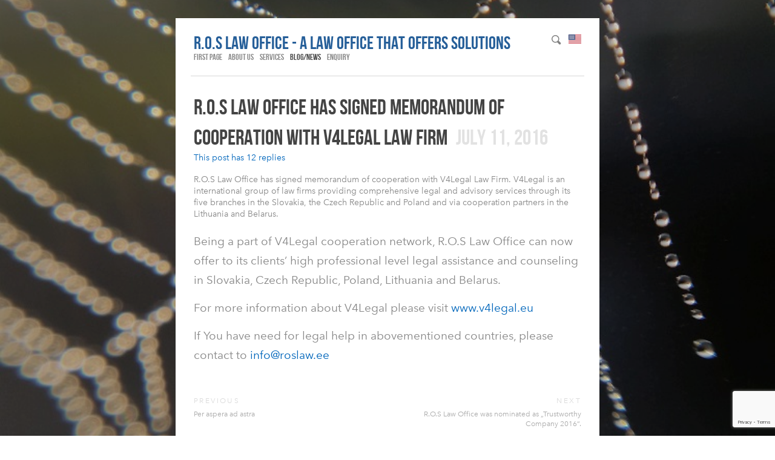

--- FILE ---
content_type: text/html; charset=utf-8
request_url: http://www.roslaw.ee/blognews/article
body_size: 11511
content:
<!DOCTYPE html>





<html class="public" lang="en">
<head prefix="og: http://ogp.me/ns#">
  
  


  
<!--[if IE]><meta http-equiv="X-UA-Compatible" content="IE=edge"><![endif]-->


<meta http-equiv="Content-Type" content="text/html; charset=utf-8">
<meta name="viewport" content="width=device-width, initial-scale=1, minimum-scale=1">
<meta name="format-detection" content="telephone=no">



  <link rel="icon" href="/favicon.ico" type="image/x-icon">
  <link rel="shortcut icon" href="/favicon.ico" type="image/ico">
  <link rel="shortcut icon" href="/favicon.ico" type="image/x-icon">





<link href="//static.voog.com/designs/66/stylesheets/main.min.css?v=firenze-2.4.3" media="screen" rel="stylesheet" type="text/css"/>


<!--[if lt IE 9]><link href="//static.voog.com/designs/66/stylesheets/ie8.min.css?v=1" media="screen" rel="stylesheet" type="text/css" /><![endif]-->

<style type="text/css" data-voog-style> :root { --site-width: 650px; --font-one: "Avenir Next", "AvenirX", "Helvetica Neue", "Helvetica", "Arial", sans-serif; --font-two: "Bebas Neue Latin", "Bebas Neue Cyrillic", sans-serif; --color-primary: #444; --color-secondary: #888; --color-third: #FFFFFF;} :root { --header-site-title-font-size: 30px; --header-site-title-line-height: 1; --header-site-title-font-weight: 400; --header-site-title-font-style: normal; --header-site-title-text-decoration: none; --header-site-title-text-transform: none; --header-site-title-color: #444; --header-mainmenu-font-size: 14px; --header-mainmenu-line-height: 1.4; --header-mainmenu-font-weight: 400; --header-mainmenu-hover-font-weight: 400; --header-mainmenu-active-font-weight: 400; --header-mainmenu-font-style: normal; --header-mainmenu-hover-font-style: normal; --header-mainmenu-active-font-style: normal; --header-mainmenu-text-decoration: none; --header-mainmenu-hover-text-decoration: none; --header-mainmenu-active-text-decoration: none; --header-mainmenu-text-transform: uppercase; --header-mainmenu-hover-text-transform: uppercase; --header-mainmenu-active-text-transform: uppercase; --header-mainmenu-color: #888; --header-mainmenu-hover-color: #444; --header-mainmenu-active-color: #444;} :root { --content-submenu-font-size: 16px; --content-submenu-line-height: 1.4; --content-submenu-font-weight: 400; --content-submenu-hover-font-weight: 400; --content-submenu-active-font-weight: 400; --content-submenu-font-style: normal; --content-submenu-hover-font-style: normal; --content-submenu-active-font-style: normal; --content-submenu-text-decoration: none; --content-submenu-hover-text-decoration: none; --content-submenu-active-text-decoration: none; --content-submenu-text-transform: none; --content-submenu-hover-text-transform: none; --content-submenu-active-text-transform: none; --content-submenu-color: #888; --content-submenu-hover-color: #444; --content-submenu-active-color: #444; --blog-list-title-font-size: 36px; --blog-list-title-line-height: 1.4; --blog-list-title-font-weight: 400; --blog-list-title-font-style: normal; --blog-list-title-text-decoration: none; --blog-list-title-text-transform: uppercase; --blog-list-title-color: #444; --blog-list-date-font-size: 36px; --blog-list-date-line-height: 1.4; --blog-list-date-font-weight: 400; --blog-list-date-font-style: normal; --blog-list-date-text-decoration: none; --blog-list-date-text-transform: uppercase; --blog-list-date-color: #e2e2e2; --content-font-size: 14px; --content-line-height: 1.4; --content-color: #888; --content-links-font-weight: 400; --content-links-hover-font-weight: 400; --content-links-font-style: normal; --content-links-hover-font-style: normal; --content-links-text-decoration: none; --content-links-hover-text-decoration: none; --content-links-text-transform: none; --content-links-hover-text-transform: none; --content-links-color: #06b;} :root { --h1-font-size: 36px; --h1-line-height: 1.4; --h1-font-weight: bold; --h1-font-style: normal; --h1-text-decoration: none; --h1-text-transform: none; --h1-color: #444; --h2-font-size: 18px; --h2-line-height: 1.4; --h2-font-weight: bold; --h2-font-style: normal; --h2-text-decoration: none; --h2-text-transform: none; --h2-color: #444; --h3-font-size: 16px; --h3-line-height: 1.4; --h3-font-weight: bold; --h3-font-style: normal; --h3-text-decoration: none; --h3-text-transform: none; --h3-color: #444;} :root { --button-padding: 11px; --button-font-size: 14px; --button-background-color: #06b; --button-color: #FFFFFF;} :root { --table-border-style: solid; --table-cell-padding: 10px; --table-border-color: #f2f2f2;} :root { --form-field-text-font-weight: 600; --form-field-text-font-style: normal; --form-field-text-text-decoration: none; --form-field-text-text-transform: none; --form-field-text-color: #444; --form-field-background-color: #f2f2f2;} body { color: var(--color-secondary);}.content-page .content-formatted h1, .content-formatted h1,.front-page .light-background .content-formatted h1 { font-size: var(--h1-font-size); line-height: var(--h1-line-height); font-weight: var(--h1-font-weight); font-style: var(--h1-font-style); -webkit-text-decoration: var(--h1-text-decoration); text-decoration: var(--h1-text-decoration); text-transform: var(--h1-text-transform); color: var(--h1-color);}.content-page .content-formatted h2, .content-formatted h2,.front-page .light-background .content-formatted h2 { font-size: var(--h2-font-size); line-height: var(--h2-line-height); font-weight: var(--h2-font-weight); font-style: var(--h2-font-style); -webkit-text-decoration: var(--h2-text-decoration); text-decoration: var(--h2-text-decoration); text-transform: var(--h2-text-transform); color: var(--h2-color);}.content-page .content-formatted h3, .content-formatted h3,.front-page .light-background .content-formatted h3 { font-size: var(--h3-font-size); line-height: var(--h3-line-height); font-weight: var(--h3-font-weight); font-style: var(--h3-font-style); -webkit-text-decoration: var(--h3-text-decoration); text-decoration: var(--h3-text-decoration); text-transform: var(--h3-text-transform); color: var(--h3-color);}.front-page .light-background .content-formatted h1,.front-page .light-background .content-formatted h2,.front-page .light-background .content-formatted h3 { color: var(--dark-primary);}.front-page .dark-background .content-formatted h1,.front-page .dark-background .content-formatted h2,.front-page .dark-background .content-formatted h3 { color: var(--light-primary);}.content-page .header-title,.content-page .header-title a,.content-page .header-title .header-link { font-size: var(--header-site-title-font-size); line-height: var(--header-site-title-line-height); font-weight: var(--header-site-title-font-weight); font-style: var(--header-site-title-font-style); -webkit-text-decoration: var(--header-site-title-text-decoration); text-decoration: var(--header-site-title-text-decoration); text-transform: var(--header-site-title-text-transform); color: var(--header-site-title-color);}.content-page .header-title .header-link:hover { font-size: var(--header-site-title-font-size); line-height: var(--header-site-title-line-height); font-weight: var(--header-site-title-font-weight); font-style: var(--header-site-title-font-style); -webkit-text-decoration: var(--header-site-title-text-decoration); text-decoration: var(--header-site-title-text-decoration); text-transform: var(--header-site-title-text-transform); color: var(--header-site-title-color);}.content-page .header .menu-main .menu .menu-item .menu-link { color: var(--header-mainmenu-color); text-transform: var(--header-mainmenu-text-transform); -webkit-text-decoration: var(--header-mainmenu-text-decoration); text-decoration: var(--header-mainmenu-text-decoration); font-style: var(--header-mainmenu-font-style); font-weight: var(--header-mainmenu-font-weight); line-height: var(--header-mainmenu-line-height); font-size: var(--header-mainmenu-font-size);}.content-page .header .menu-main .menu .menu-item .menu-link.active { color: var(--header-mainmenu-active-color); text-transform: var(--header-mainmenu-active-text-transform); -webkit-text-decoration: var(--header-mainmenu-active-text-decoration); text-decoration: var(--header-mainmenu-active-text-decoration); font-style: var(--header-mainmenu-active-font-style); font-weight: var(--header-mainmenu-active-font-weight);}.content-page .header .menu-main .menu .menu-item .menu-link:hover,.content-page .header .menu-main .menu .menu-item .menu-link.active:hover { color: var(--header-mainmenu-hover-color); text-transform: var(--header-mainmenu-hover-text-transform); -webkit-text-decoration: var(--header-mainmenu-hover-text-decoration); text-decoration: var(--header-mainmenu-hover-text-decoration); font-style: var(--header-mainmenu-hover-font-style); font-weight: var(--header-mainmenu-hover-font-weight);}.front-page .menu-main .menu .menu-item .menu-link { text-transform: var(--header-mainmenu-text-transform); -webkit-text-decoration: var(--header-mainmenu-text-decoration); text-decoration: var(--header-mainmenu-text-decoration); font-style: var(--header-mainmenu-font-style); font-weight: var(--header-mainmenu-font-weight); line-height: var(--header-mainmenu-line-height); font-size: var(--header-mainmenu-font-size);}.front-page .menu-main .menu .menu-item .menu-link:hover,.light-background .menu-main .menu .menu-item .menu-link:hover { text-transform: var(--header-mainmenu-hover-text-transform); -webkit-text-decoration: var(--header-mainmenu-hover-text-decoration); text-decoration: var(--header-mainmenu-hover-text-decoration); font-style: var(--header-mainmenu-hover-font-style); font-weight: var(--header-mainmenu-hover-font-weight);}.front-page .dark-background .content-page .menu-main .menu .menu-item .menu-link,.front-page .dark-background .content-page .menu-main .menu .menu-item .menu-link:hover { color: var(--light-primary);}.front-page .light-background .content-page .menu-main .menu .menu-item .menu-link .front-page .light-background .content-page .menu-main .menu .menu-item .menu-link:hover { color: var(--dark-primary);}.menu-sub .menu .menu-item { font-size: var(--content-submenu-font-size); line-height: var(--content-submenu-line-height);}.menu-sub .menu .menu-item .menu-link { font-weight: var(--content-submenu-font-weight); font-style: var(--content-submenu-font-style); -webkit-text-decoration: var(--content-submenu-text-decoration); text-decoration: var(--content-submenu-text-decoration); text-transform: var(--content-submenu-text-transform); color: var(--content-submenu-color);}.menu-sub .menu .menu-item .menu-link:hover { font-weight: var(--content-submenu-hover-font-weight); font-style: var(--content-submenu-hover-font-style); -webkit-text-decoration: var(--content-submenu-hover-text-decoration); text-decoration: var(--content-submenu-hover-text-decoration); text-transform: var(--content-submenu-hover-text-transform); color: var(--content-submenu-hover-color);}.menu-sub .menu .menu-item .menu-link.active { font-weight: var(--content-submenu-active-font-weight); font-style: var(--content-submenu-active-font-style); -webkit-text-decoration: var(--content-submenu-active-text-decoration); text-decoration: var(--content-submenu-active-text-decoration); text-transform: var(--content-submenu-active-text-transform); color: var(--content-submenu-active-color);}.menu-sub .menu .menu-item .menu-link.active:hover { color: var(--content-submenu-hover-color);}.tags-title { color: var(--content-submenu-color);}.content-formatted, .post-content,.content-body .content-formatted { font-size: var(--content-font-size); line-height: var(--content-line-height); color: var(--content-color);}.content-formatted a:not(.custom-btn),.blog-page .post-read-more-btn { font-style: var(--content-links-font-style); font-weight: var(--content-links-font-weight); color: var(--content-links-color); -webkit-text-decoration: var(--content-links-text-decoration); text-decoration: var(--content-links-text-decoration); text-transform: var(--content-links-text-transform);}.content-formatted a:not(.custom-btn):hover,.blog-page .post-read-more-btn:hover { font-style: var(--content-links-hover-font-style); font-weight: var(--content-links-hover-font-weight); color: var(--content-links-color); -webkit-text-decoration: var(--content-links-hover-text-decoration); text-decoration: var(--content-links-hover-text-decoration); text-transform: var(--content-links-hover-text-transform);}.menu-breadcrumbs .menu-item a { color: var(--header-mainmenu-color);}.menu-breadcrumbs .menu-item a:hover { color: var(--header-mainmenu-active-color);}.menu-breadcrumbs .current a,.menu-breadcrumbs .current a:hover { color: var(--header-mainmenu-active-color);}.item-list-page .item-link,.item-list-page .item-title { font-size: var(--h3-font-size); line-height: var(--h3-line-height); font-weight: var(--h3-font-weight); font-style: var(--h3-font-style); color: var(--h3-color);}.content-formatted .custom-btn,.content-formatted .form_submit input { padding: calc(var(--button-padding) - 3px) var(--button-padding); font-size: var(--button-font-size);}.content-page .content-formatted .custom-btn,.content-page .content-formatted .form_submit input { color: var(--button-color);}.content-formatted .custom-btn:not(.custom-btn-disabled),.content-formatted .form_submit input { background-color: var(--button-background-color);}.content-formatted .custom-btn:not(.custom-btn-disabled):hover,.content-formatted .form_submit input:hover { background-color: var(--button-background-color);}.light-background .content-formatted table td { color: var(--dark-primary); border-top: 1px solid var(--dark-primary); border-bottom: 1px solid var(--dark-primary); border-bottom-style: var(--table-border-style); border-top-style: var(--table-border-style);}.dark-background .content-formatted table td { color: var(--light-primary); border-top: 1px solid var(--light-primary); border-bottom: 1px solid var(--light-primary); border-bottom-style: var(--table-border-style); border-top-style: var(--table-border-style);}.content-formatted table td { border-bottom-style: var(--table-border-style); border-top-style: var(--table-border-style); padding: var(--table-cell-padding); border-bottom-color: var(--table-border-color); border-top-color: var(--table-border-color);}.product-page .content-header h1 { font-size: var(--product-title-size); font-weight: var(--product-title-font-weight); font-style: var(--product-title-font-style); -webkit-text-decoration: var(--product-title-font-text-decoration); text-decoration: var(--product-title-font-text-decoration); color: var(--product-title-color); text-align: var(--product-title-alignment);}.product-page .content-formatted .content-product-description { color: var(--product-description-color); font-size: var(--product-description-size); font-weight: var(--product-description-font-weight); font-style: var(--product-description-font-style); -webkit-text-decoration: var(--product-description-font-text-decoration); text-decoration: var(--product-description-font-text-decoration);}.product-page .product-price { color: var(--product-price-color); font-size: var(--product-price-size); font-weight: var(--product-price-font-weight); font-style: var(--product-price-font-style); -webkit-text-decoration: var(--product-price-font-text-decoration); text-decoration: var(--product-price-font-text-decoration);}.dark-background .edy-product-widget-grid .edy-product-widget-item .edy-product-widget-item-details-wrap .edy-product-widget-item-title,.dark-background .edy-product-widget-grid .edy-product-widget-item .edy-product-widget-item-details-wrap .edy-product-widget-item-link { color: var(--color-secondary);}.front-page .dark-background .edy-product-widget-grid .edy-product-widget-item .edy-product-widget-item-details-wrap .edy-product-widget-item-title,.front-page .dark-background .edy-product-widget-grid .edy-product-widget-item .edy-product-widget-item-details-wrap .edy-product-widget-item-link { color: var(--light-primary);}.dark-background .edy-product-widget-grid .edy-product-widget-item .edy-product-widget-item-details-wrap .edy-product-widget-item-price,.dark-background .edy-product-widget-grid .edy-product-widget-item .edy-product-widget-item-details-wrap .edy-product-widget-item-description { color: var(--color-secondary); opacity: 0.7;}.front-page .dark-background .edy-product-widget-grid .edy-product-widget-item .edy-product-widget-item-details-wrap .edy-product-widget-item-price,.front-page .dark-background .edy-product-widget-grid .edy-product-widget-item .edy-product-widget-item-details-wrap .edy-product-widget-item-description { color: var(--light-primary);}.dark-background .edy-product-widget-grid .edy-product-widget-item .edy-product-widget-item-top-outer .edy-product-widget-item-top.edy-product-widget-item-without-image { border: 1px solid var(--color-secondary); opacity: 0.5;}.front-page .dark-background .edy-product-widget-grid .edy-product-widget-item .edy-product-widget-item-top-outer .edy-product-widget-item-top.edy-product-widget-item-without-image { border: 1px solid var(--light-primary);}.dark-background .edy-product-widget-grid .edy-product-widget-item .edy-product-widget-item-details-flex-wrap .edy-product-widget-item-out-of-stock { color: var(--color-secondary);}.front-page .dark-background .edy-product-widget-grid .edy-product-widget-item .edy-product-widget-item-details-flex-wrap .edy-product-widget-item-out-of-stock { color: var(--light-primary);}.dark-background .edy-product-widget-grid .edy-product-widget-item .edy-product-widget-item-details-flex-wrap .edy-product-widget-item-btn { color: var(--color-secondary);}.front-page .dark-background .edy-product-widget-grid .edy-product-widget-item .edy-product-widget-item-details-flex-wrap .edy-product-widget-item-btn { color: var(--light-primary);}.dark-background .edy-product-widget-grid .edy-product-widget-item:hover .edy-product-widget-item-price { opacity: 0;}.dark-background .edy-product-widget-list .edy-product-widget-item-wrap .edy-product-widget-item .edy-product-widget-item-details-wrap .edy-product-widget-item-header .edy-product-widget-item-title .edy-product-widget-item-link { color: var(--color-secondary);}.front-page .dark-background .edy-product-widget-list .edy-product-widget-item-wrap .edy-product-widget-item .edy-product-widget-item-details-wrap .edy-product-widget-item-header .edy-product-widget-item-title .edy-product-widget-item-link { color: var(--light-primary);}.dark-background .edy-product-widget-list .edy-product-widget-item-wrap .edy-product-widget-item .edy-product-widget-item-details-wrap .edy-product-widget-item-header .edy-product-widget-item-price { color: var(--color-secondary); opacity: 0.7;}.front-page .dark-background .edy-product-widget-list .edy-product-widget-item-wrap .edy-product-widget-item .edy-product-widget-item-details-wrap .edy-product-widget-item-header .edy-product-widget-item-price { color: var(--light-primary);}.dark-background .edy-product-widget-list .edy-product-widget-item-wrap .edy-product-widget-item .edy-product-widget-item-details-wrap .edy-product-widget-item-header .edy-product-widget-item-out-of-stock { color: var(--color-secondary);}.front-page .dark-background .edy-product-widget-list .edy-product-widget-item-wrap .edy-product-widget-item .edy-product-widget-item-details-wrap .edy-product-widget-item-header .edy-product-widget-item-out-of-stock { color: var(--light-primary);}.dark-background .edy-product-widget-list .edy-product-widget-item-wrap .edy-product-widget-item .edy-product-widget-item-details-wrap .edy-product-widget-item-description { color: var(--color-secondary);}.front-page .dark-background .edy-product-widget-list .edy-product-widget-item-wrap .edy-product-widget-item .edy-product-widget-item-details-wrap .edy-product-widget-item-description { color: var(--light-primary);}.dark-background .edy-product-widget-list .edy-product-widget-item-wrap .edy-product-widget-item .edy-product-widget-item-details-wrap .edy-product-widget-item-without-image { border: 1px solid var(--color-secondary); opacity: 0.5;}.front-page .dark-background .edy-product-widget-list .edy-product-widget-item-wrap .edy-product-widget-item .edy-product-widget-item-details-wrap .edy-product-widget-item-without-image { border: 1px solid var(--light-primary);}.content-formatted .edy-product-widget-list .edy-product-widget-item-wrap .edy-product-widget-item .edy-product-widget-item-details-wrap .edy-product-widget-item-btn-wrap .edy-product-widget-item-btn { padding: calc(var(--button-padding) - 3px) var(--button-padding); font-size: var(--button-font-size); color: var(--button-color);}.content-formatted .edy-product-widget-list .edy-product-widget-item-wrap .edy-product-widget-item .edy-product-widget-item-details-wrap .edy-product-widget-item-btn-wrap .edy-product-widget-item-btn, .content-formatted .edy-product-widget-list .edy-product-widget-item-wrap .edy-product-widget-item .edy-product-widget-item-details-wrap .edy-product-widget-item-btn-wrap .edy-product-widget-item-btn:hover { background-color: var(--button-background-color);}.edy-product-widget-filter-sort option { color: var(--color-primary);}.front-page .edy-product-widget-filter-sort option { color: var(--dark-primary);}.dark-background .edy-product-widget-item-price-original, .dark-background .edy-product-widget-item-price-final, .dark-background .edy-product-widget-filter-name, .dark-background .edy-product-widget-filter-sort, .dark-background .edy-product-widget-filter-label, .dark-background .edy-product-widget-filter-search-input { color: var(--color-secondary);}.front-page .dark-background .edy-product-widget-item-price-original, .front-page .dark-background .edy-product-widget-item-price-final, .front-page .dark-background .edy-product-widget-filter-name, .front-page .dark-background .edy-product-widget-filter-sort, .front-page .dark-background .edy-product-widget-filter-label, .front-page .dark-background .edy-product-widget-filter-search-input { color: var(--light-primary);}.dark-background .edy-product-widget-item-price-original { opacity: 0.4;}.svg .content-page .content-formatted .form_field_checkbox + .form_control_indicator,.svg .content-page .content-formatted .form_field_radio + .form_control_indicator,.content-formatted .form_field_textfield, .content-formatted .form_field_textarea,.content-formatted .svg .content-formatted .form_field_checkbox + .form_control_indicator,.content-formatted .svg .content-formatted .form_field_radio + .form_control_indicator,.content-formatted .svg .content-formatted .form_field_select,.content-formatted .form_field_select, .content-formatted .form_field_textarea,.content-formatted .form_field_textfield { background-color: var(--form-field-background-color);}.front-page .content-formatted .edy-fe-label,.front-page .content-formatted .form_field,.form_field_file,.form_field .edy-fe-label { -webkit-text-decoration: var(--form-field-text-text-decoration); text-decoration: var(--form-field-text-text-decoration);}.form_field_file,.form_field .edy-fe-label,.content-formatted .form_field,.content-formatted .form_field .form_field_select,.dark-background .content-formatted .form_field { color: var(--form-field-text-color); font-style: var(--form-field-text-font-style); text-transform: var(--form-field-text-text-transform);}.content-formatted .form_field .form_field_select { border: 1px solid var(--form-field-text-color) !important;}.content-formatted .form_field .form_field_label,.content-formatted .form_field .edy-fe-label { font-weight: var(--form-field-text-font-weight);}.post-title { font-size: var(--blog-list-title-font-size); line-height: var(--blog-list-title-line-height); font-weight: var(--blog-list-title-font-weight); font-style: var(--blog-list-title-font-style); -webkit-text-decoration: var(--blog-list-title-text-decoration); text-decoration: var(--blog-list-title-text-decoration); text-transform: var(--blog-list-title-text-transform); color: var(--blog-list-title-color);}.post-title a { font-size: var(--blog-list-title-font-size); line-height: var(--blog-list-title-line-height); font-style: var(--blog-list-title-font-style); -webkit-text-decoration: var(--blog-list-title-text-decoration); text-decoration: var(--blog-list-title-text-decoration); text-transform: var(--blog-list-title-text-transform); color: var(--blog-list-title-color);}.post-title a:hover { color: var(--blog-list-title-color);}.post-date { font-size: var(--blog-list-date-font-size); line-height: var(--blog-list-date-line-height); font-weight: var(--blog-list-date-font-weight); font-style: var(--blog-list-date-font-style); -webkit-text-decoration: var(--blog-list-date-text-decoration); text-decoration: var(--blog-list-date-text-decoration); text-transform: var(--blog-list-date-text-transform); color: var(--blog-list-date-color);}.top-inner .edy-img-drop-area-placeholder,.top-inner .item-placeholder { color: var(--h3-color);}.content-page .container .wrap { max-width: var(--site-width); background-color: var(--color-third);}.topbar .wrap { max-width: var(--site-width);}body { font-family: var(--font-one);}.light-background .content-formatted,.light-background .header-title,.light-background .header-title a,.light-background .menu-main .menu .menu-item .menu-link,.light-background .menu-main .menu .menu-item .menu-link.active,.light-background .menu-main .menu .menu-item .menu-link:hover,.light-background .content-formatted .edy-fe-label,.light-background .content-formatted .form_field { color: var(--dark-primary);}.dark-background .content-formatted,.dark-background .header-title,.dark-background .header-title a,.dark-background .menu-main .menu .menu-item .menu-link,.dark-background .menu-main .menu .menu-item .menu-link.active,.dark-background .menu-main .menu .menu-item .menu-link:hover,.dark-background .content-formatted .edy-fe-label,.dark-background .content-formatted .form_field,.dark-background .content-formatted a:not(.custom-btn) { color: var(--light-primary);}.front-page .dark-background .header-top-inner { border-bottom: 3px solid var(--light-primary);}.front-page .dark-background .content .content-formatted { border-top-color: var(--light-primary);}.front-page .light-background .content .content-formatted { border-top-color: var(--dark-primary);}.front-page .light-background .header-top-inner { border-color: var(--dark-primary);}.comments .comments-title, .content-formatted h1,.header-title, .menu-main, .post-date, .post-title,.post-title a, .tags-btn, .voog-search-modal-results h3 { font-family: var(--font-two);}.footer.light-background .content-formatted { color: rgba(0, 0, 0, 0.35);}.footer.light-background .content-formatted a { color: rgba(0, 0, 0, 0.66);}.footer.light-background .content-formatted a:hover { color: black;}.footer.dark-background .content-formatted, .footer .content-formatted { color: rgba(255, 255, 255, 0.35);}.footer.dark-background .content-formatted a, .footer .content-formatted a { color: rgba(255, 255, 255, 0.66);}.footer.dark-background .content-formatted a:hover, .footer .content-formatted a:hover { color: white;}.front-page .footer.light-background .content-formatted,.front-page .footer.light-background .content-formatted a { color: var(--dark-primary) !important;}.front-page .footer.dark-background .content-formatted,.front-page .footer.dark-background .content-formatted a { color: var(--light-primary) !important;}@media screen and (min-width: 1400px) { .content-page .container .wrap { max-width: calc(var(--site-width) * 1.4); } .topbar .wrap { max-width: calc(var(--site-width) * 1.4); } .content-body .content-formatted { font-size: calc(var(--content-font-size) * 1.4); } .content-formatted { font-size: calc(var(--content-font-size) * 1.4); } .content-formatted h1 { font-size: calc(var(--h1-font-size) * 1.4); } .content-page .content-formatted h1 { font-size: calc(var(--h1-font-size) * 1.4); } .content-formatted h2 { font-size: calc(var(--h2-font-size) * 1.4); } .content-page .content-formatted h2 { font-size: calc(var(--h2-font-size) * 1.4); } .content-formatted h3 { font-size: calc(var(--h3-font-size) * 1.4); } .content-page .content-formatted h3 { font-size: calc(var(--h3-font-size) * 1.4); } .item-list-page .item-title { font-size: calc(var(--h3-font-size) * 1.4); } .item-list-page .item-link { font-size: calc(var(--h3-font-size) * 1.4); } .content-page .header-title, .content-page .header-title a, .content-page .header-title a:hover, .content-page .header-title .header-link, .content-page .header-title .header-link:hover { font-size: calc(var(--header-site-title-font-size) * 1.4); } .menu-sub .menu .menu-item, .menu-sub .menu .menu-item .menu-link { font-size: calc(var(--content-submenu-font-size) * 1.4); } .post-title, .post-title a { font-size: calc(var(--blog-list-title-font-size) * 1.4); } .post-date { font-size: calc(var(--blog-list-date-font-size) * 1.4); } .content-formatted .form_submit input, .content-formatted .custom-btn { font-size: calc(var(--button-font-size) * 1.4); } .content-formatted .edy-product-widget-list .edy-product-widget-item-wrap .edy-product-widget-item .edy-product-widget-item-details-wrap .edy-product-widget-item-btn-wrap .edy-product-widget-item-btn { font-size: calc(var(--button-font-size) * 1.4); } .front-page .menu-main .menu .menu-item .menu-link { font-size: calc(var(--header-mainmenu-font-size) * 1.4); } .content-page .header .menu-main .menu .menu-item .menu-link { font-size: calc(var(--header-mainmenu-font-size) * 1.4); } .product-page .content-header h1 { font-size: calc(var(--product-title-size) * 1.4); }}</style>


<script src="//static.voog.com/designs/66/javascripts/modernizr-custom.min.js?v=firenze-2.4.3"></script>


<title>R.O.S Law Office has signed memorandum of cooperation
with V4Legal Law Firm – roslaw.ee</title>



<meta property="og:type" content="article">
<meta property="og:url" content="http://www.roslaw.ee/blognews/article">
<meta property="og:title" content="R.O.S Law Office has signed memorandum of cooperation
with V4Legal Law Firm – roslaw.ee">
<meta property="og:site_name" content="roslaw.ee">






  






  
    <link rel="prev" href="/blognews/per-aspera-ad-astra">
  

  
    <link rel="next" href="/blognews/r-o-s-law-office-was-nominated-as-trustworthy-company-2016">
  



<script type="application/ld+json">{"@context":"http://schema.org","@type":"BreadcrumbList","itemListElement":[{"@type":"ListItem","position":1,"item":{"@id":"http://www.roslaw.ee/en","name":"First page"}},{"@type":"ListItem","position":2,"item":{"@id":"http://www.roslaw.ee/blognews","name":"Blog/News"}},{"@type":"ListItem","position":3,"item":{"@id":"http://www.roslaw.ee/blognews/article","name":"R.O.S Law Office has signed memorandum of cooperation\nwith V4Legal Law Firm"}}]}</script>

<link href="/blognews.rss" rel="alternate" title="RSS Feed" type="application/rss+xml" />


  <style>
  
    
      
        
          .body-background-image {
            background-image: url("//media.voog.com/0000/0037/5652/photos/20140911_075855a.jpg");
          }
        
      
        
          @media screen and (max-width: 720px) and (max-height: 1280px) {
            .body-background-image {
              background-image: url("//media.voog.com/0000/0037/5652/photos/20140911_075855a_large.jpg");
            }
          }
        
      
        
          @media screen and (max-width: 338px) and (max-height: 600px) {
            .body-background-image {
              background-image: url("//media.voog.com/0000/0037/5652/photos/20140911_075855a_block.jpg");
            }
          }
        
      

    
  

  
    
      .body-background-color {
        background-color: rgba(0,0,0,0.2);
      }
    
  
</style>


<style type="text/css" data-voog-style-variables></style><script>(function(d){if(function(){var r,s=d.createElement("style");s.innerHTML="root: { --tmp: red; }";d.head.appendChild(s);r=!!(window.CSS&&CSS.supports&&CSS.supports("color","var(--tmp)"));s.parentNode.removeChild(s);return!r}()){var ds1="[data-voog-style]",ds2="[data-voog-style-variables]",rv=/(--[A-Za-z\d_-]+?)\s*:\s*(.+?)\s*;/gi,rx=/[^\s;]+\s*:\s*[^{;}\n]*?var\(\s*.+?\s*\)\s*[^;}\n]*?;/gi,sv=d.querySelectorAll(ds1+","+ds2),s=d.querySelectorAll(ds1),i=0,src="",vars={},m;for(;i<sv.length;src+=sv[i++].innerHTML);while((m=rv.exec(src))!==null&&(vars[m[1]]=m[2]));for(i=s.length;i--;){s[i].innerHTML=s[i].innerHTML.replace(rx,function(r){var sr=r,rep=false;sr=sr.replace(/var\(\s*(.+?)\s*\)/gi,function(st,k){if(vars[k]!==undefined){rep=true;return vars[k]}else{return st}});return rep?sr+r:r})}}})(document);
</script><script src="https://www.google.com/recaptcha/api.js"></script>
<script>function vgReCaptchaDispatch(form_id) {var el = document.getElementById(form_id);if (el === null) return false;if (typeof window.CustomEvent === 'function') {var e = new CustomEvent('submit', {cancelable: true});el.dispatchEvent(e);if (e.defaultPrevented !== true) {el.submit();}} else {el.submit();}}</script>
</head>

<body class="post-page content-page empty-site-header js-bg-picker-area">
  
  <div class="body-background-image js-background-image"></div>
  <div class="body-background-color js-background-color"></div>

  <section class="topbar js-topbar">
  <div class="wrap">
    <nav class="menu-main">
      <nav class="main-menu">
  <ul class="menu">
    
      <li class="menu-item">
        <a class="menu-link" href="/en">First page</a>
      </li>
    

    
        
          <li class="menu-item ">
  <a class="menu-link" href="/about-us">About us</a>
</li>

        
      
        
          <li class="menu-item ">
  <a class="menu-link" href="/services">Services</a>
</li>

        
      
        
          <li class="menu-item  selected current">
  <a class="menu-link active" href="/blognews">Blog/News</a>
</li>

        
      
        
          <li class="menu-item ">
  <a class="menu-link" href="/enquiry">Enquiry</a>
</li>

        
      

    
  </ul>
</nav>

    </nav>

    
      
    
  </div>
</section>


  <div class="container js-container">
    <div class="container-inner">
      <div class="wrap js-wrap">
        <header class="header js-header search-enabled flags-enabled">
  <div class="header-options js-background-type dark-background">
  
    <button class="search-btn search-open-btn js-search-open-btn">
      <svg width="16px" height="16px" viewBox="0 0 16 16"  xmlns="http://www.w3.org/2000/svg">
        <path d="M15.323,13.712 C15.323,14.194 15.135,14.647 14.794,14.988 C14.453,15.328 14,15.516 13.519,15.516 C13.037,15.516 12.584,15.328 12.243,14.988 C12.243,14.988 9.136,11.881 9.136,11.881 C8.279,12.318 7.323,12.588 6.294,12.588 C2.818,12.588 0,9.77 0,6.294 C0,2.818 2.818,0 6.294,0 C9.77,0 12.588,2.818 12.588,6.294 C12.588,7.424 12.266,8.47 11.745,9.387 C11.745,9.387 14.794,12.437 14.794,12.437 C15.135,12.777 15.323,13.23 15.323,13.712 ZM6.295,1.516 C3.655,1.516 1.514,3.656 1.514,6.297 C1.514,8.937 3.655,11.078 6.295,11.078 C8.936,11.078 11.076,8.937 11.076,6.297 C11.076,3.656 8.936,1.516 6.295,1.516 Z "></path>
      </svg>
    </button>

    <button class="search-btn search-close-btn js-search-close-btn">
      <svg width="16px" height="16px" viewBox="0 0 16 16" xmlns="http://www.w3.org/2000/svg">
        <path d="M15.205,2.743 C15.205,2.743 10.03,7.918 10.03,7.918 C10.03,7.918 15.109,12.997 15.109,12.997 C15.695,13.583 15.694,14.533 15.109,15.118 C14.523,15.704 13.574,15.704 12.988,15.118 C12.988,15.118 7.909,10.039 7.909,10.039 C7.909,10.039 2.743,15.205 2.743,15.205 C2.149,15.799 1.187,15.799 0.594,15.205 C0,14.612 0,13.65 0.594,13.056 C0.594,13.056 5.759,7.89 5.759,7.89 C5.759,7.89 0.674,2.805 0.674,2.805 C0.088,2.218 0.088,1.269 0.674,0.683 C1.259,0.098 2.209,0.097 2.795,0.683 C2.795,0.683 7.881,5.769 7.881,5.769 C7.881,5.769 13.055,0.594 13.055,0.594 C13.649,0 14.611,0.001 15.205,0.594 C15.798,1.188 15.799,2.149 15.205,2.743 Z "></path>
      </svg>
    </button>
  

  
    <nav class="menu-lang">
      <button class="menu-lang-btn lang-flag lang-flag-en js-menu-lang-btn js-btn" data-lang-code="en" >
        
      </button>
      <div class="menu-lang-popover js-menu-lang js-popover">
        <ul class="menu">
  
    <li class="menu-item">
      <a class="menu-link lang-flag lang-flag-et" href="/blog" data-lang-code="et">EST</a>
    </li>
  
    <li class="menu-item">
      <a class="menu-link lang-flag lang-flag-en active" href="/blognews" data-lang-code="en">ENG</a>
    </li>
  
  
</ul>



      </div>
    </nav>
  
</div>


  <div class="header-top">
    <div class="header-top-inner content-formatted">
      <div class="header-title">
        <a class="header-link" href="/en"><span style="color: rgb(38, 95, 153);">R.O.S Law Office - a law OFFICE that offers solutions</span><br></a>
      </div>

      
    </div>

    <button class="menu-btn js-menu-btn js-btn">
      <span class="menu-stripe"></span>
      <span class="menu-stripe"></span>
      <span class="menu-stripe"></span>
    </button>
  </div>

  <div class="header-bottom">
    <nav class="menu-main js-menu-main js-menu-popover js-popover">
      <nav class="main-menu">
  <ul class="menu">
    
      <li class="menu-item">
        <a class="menu-link" href="/en">First page</a>
      </li>
    

    
        
          <li class="menu-item ">
  <a class="menu-link" href="/about-us">About us</a>
</li>

        
      
        
          <li class="menu-item ">
  <a class="menu-link" href="/services">Services</a>
</li>

        
      
        
          <li class="menu-item  selected current">
  <a class="menu-link active" href="/blognews">Blog/News</a>
</li>

        
      
        
          <li class="menu-item ">
  <a class="menu-link" href="/enquiry">Enquiry</a>
</li>

        
      

    
  </ul>
</nav>

      
        <div class="menu-lang">
          <ul class="menu">
  
    <li class="menu-item">
      <a class="menu-link lang-flag lang-flag-et" href="/blog" data-lang-code="et">EST</a>
    </li>
  
    <li class="menu-item">
      <a class="menu-link lang-flag lang-flag-en active" href="/blognews" data-lang-code="en">ENG</a>
    </li>
  
  
</ul>



        </div>
      
    </nav>

    
  <div class="search js-search">
    <div class="search-middle">
      <div class="search-inner js-search-inner">
        <form id="search" class="search-form js-search-form" method="get" action="#">
          <input id="onpage_search" class="search-input js-search-input" type="text" placeholder="Search this site">

          <button class="search-submit js-search-submit">
            <svg width="20px" height="21px" viewbox="0 0 20 21" xmlns="http://www.w3.org/2000/svg">
              <path d="M20,17.898 C20,18.527 19.755,19.118 19.31,19.563 C18.865,20.008 18.274,20.253 17.645,20.253 C17.016,20.253 16.425,20.008 15.98,19.563 C15.98,19.563 11.945,15.528 11.945,15.528 C10.825,16.101 9.56,16.431 8.215,16.431 C3.678,16.431 0,12.752 0,8.215 C0,3.678 3.678,0 8.215,0 C12.753,0 16.431,3.678 16.431,8.215 C16.431,9.693 16.035,11.077 15.352,12.275 C15.352,12.275 19.31,16.233 19.31,16.233 C19.755,16.678 20,17.269 20,17.898 ZM8.216,1.978 C4.77,1.978 1.976,4.772 1.976,8.219 C1.976,11.665 4.77,14.459 8.216,14.459 C11.663,14.459 14.457,11.665 14.457,8.219 C14.457,4.772 11.663,1.978 8.216,1.978 Z "></path>
            </svg>
          </button>
        </form>

        <button class="search-btn search-close-btn js-search-close-btn">
          <svg width="16px" height="16px" viewbox="0 0 16 16" xmlns="http://www.w3.org/2000/svg">
            <path d="M15.205,2.743 C15.205,2.743 10.03,7.918 10.03,7.918 C10.03,7.918 15.109,12.997 15.109,12.997 C15.695,13.583 15.694,14.533 15.109,15.118 C14.523,15.704 13.574,15.704 12.988,15.118 C12.988,15.118 7.909,10.039 7.909,10.039 C7.909,10.039 2.743,15.205 2.743,15.205 C2.149,15.799 1.187,15.799 0.594,15.205 C0,14.612 0,13.65 0.594,13.056 C0.594,13.056 5.759,7.89 5.759,7.89 C5.759,7.89 0.674,2.805 0.674,2.805 C0.088,2.218 0.088,1.269 0.674,0.683 C1.259,0.098 2.209,0.097 2.795,0.683 C2.795,0.683 7.881,5.769 7.881,5.769 C7.881,5.769 13.055,0.594 13.055,0.594 C13.649,0 14.611,0.001 15.205,0.594 C15.798,1.188 15.799,2.149 15.205,2.743 Z "></path>
          </svg>
        </button>

        <div class="voog-search-modal js-voog-search-modal"></div>
      </div>
    </div>
  </div>


  </div>
</header>

        
  



        <main class="content" role="main">
          <article class="post">
            <header class="post-header">
              <h1 class="post-title">R.O.S Law Office has signed memorandum of cooperation
with V4Legal Law Firm</h1>

              

              

              
                <time class="post-date" datetime="2016-07-11">July 11, 2016</time>
              

              
                <div class="post-comments-count">
                  <a href="#comments">This post has 12 replies</a>
                </div>
              
            </header>

            <div class="post-content">
              <div class="post-excerpt content-formatted" >



R.O.S Law Office has signed memorandum of cooperation with V4Legal Law Firm. V4Legal is an international group of law firms providing comprehensive legal and advisory services through its five branches in the Slovakia, the Czech Republic and Poland and via cooperation partners in the Lithuania and Belarus. 



<br></div>
              <div class="post-body content-formatted">





















<p><span style="font-size: 19px;">Being a part of V4Legal cooperation
network, R.O.S Law Office can now offer to its clients’ high professional level
legal assistance and counseling in Slovakia, Czech Republic, Poland, Lithuania
and Belarus.&nbsp;</span></p>



<p><span style="font-size: 19px;">For more information about V4Legal
please visit </span><a href="http://www.v4legal.eu"><span style="font-size: 19px;">www.v4legal.eu</span></a> <i></i><span style="font-size: 19px;">&nbsp;</span></p>



<p><span style="font-size: 19px;">If You have need for legal help in
abovementioned countries, please contact to </span><a href="mailto:info@roslaw.ee"><span style="font-size: 19px;">info@roslaw.ee</span></a></p></div><div class="post-body content-formatted"></div>
            </div>
          </article>
        </main>

        
          <div class="post-nav">
            <div class="post-nav-inner">
              
                <a class="post-nav-link post-nav-link-older" href="/blognews/per-aspera-ad-astra">
                  <div class="post-nav-link-inner">
                    <div class="post-nav-direction">Previous</div>
                    <div class="post-nav-title">Per aspera ad astra</div>
                  </div>
                </a>
              

              
                <a class="post-nav-link post-nav-link-newer" href="/blognews/r-o-s-law-office-was-nominated-as-trustworthy-company-2016">
                  <div class="post-nav-link-inner">
                    <div class="post-nav-direction">Next</div>
                    <div class="post-nav-title">R.O.S Law
Office was nominated as „Trustworthy Company 2016“.</div>
                  </div>
                </a>
              
            </div>
          </div>
        

        
          <section id="comments" class="comments content-formatted">
            
            <h2 class="comments-title">12 replies</h2>

            <div class="comment-messages">
              
              <div class="comment edy-site-blog-comment">
                <span class="comment-body">XHhVbZmtTvBaziP</span>
                <span class="comment-info">
                  <span class="comment-author">zXoFDICLnglRhjJ, </span>
                  <span class="comment-date">September 28, 2020</span>
                </span>
                
              </div>
              
              <div class="comment edy-site-blog-comment">
                <span class="comment-body">heUZfjPVykqYFR</span>
                <span class="comment-info">
                  <span class="comment-author">JdKMWqyNTpXFOQz, </span>
                  <span class="comment-date">September 28, 2020</span>
                </span>
                
              </div>
              
              <div class="comment edy-site-blog-comment">
                <span class="comment-body">mQjGlKRUkrXaexO</span>
                <span class="comment-info">
                  <span class="comment-author">qaugrBvKozIRic, </span>
                  <span class="comment-date">August 18, 2020</span>
                </span>
                
              </div>
              
              <div class="comment edy-site-blog-comment">
                <span class="comment-body">wTZzDMKE</span>
                <span class="comment-info">
                  <span class="comment-author">cCMKemEw, </span>
                  <span class="comment-date">August 18, 2020</span>
                </span>
                
              </div>
              
              <div class="comment edy-site-blog-comment">
                <span class="comment-body">dKEPSQloLrDcB</span>
                <span class="comment-info">
                  <span class="comment-author">iehFPflZqdO, </span>
                  <span class="comment-date">June 22, 2020</span>
                </span>
                
              </div>
              
              <div class="comment edy-site-blog-comment">
                <span class="comment-body">PaxOqhbXYCNz</span>
                <span class="comment-info">
                  <span class="comment-author">WrFbjMRNmlUkfYPu, </span>
                  <span class="comment-date">June 22, 2020</span>
                </span>
                
              </div>
              
              <div class="comment edy-site-blog-comment">
                <span class="comment-body">oTJDHOSLQBqh</span>
                <span class="comment-info">
                  <span class="comment-author">BiqalQKZznbEX, </span>
                  <span class="comment-date">May 15, 2020</span>
                </span>
                
              </div>
              
              <div class="comment edy-site-blog-comment">
                <span class="comment-body">NZvHAlbTuYiE</span>
                <span class="comment-info">
                  <span class="comment-author">egkxfAOZhGbS, </span>
                  <span class="comment-date">May 15, 2020</span>
                </span>
                
              </div>
              
              <div class="comment edy-site-blog-comment">
                <span class="comment-body">NzoYwKUPWd</span>
                <span class="comment-info">
                  <span class="comment-author">eylpdfwihHqvLEA, </span>
                  <span class="comment-date">December 30, 2019</span>
                </span>
                
              </div>
              
              <div class="comment edy-site-blog-comment">
                <span class="comment-body">ivNLJQKDyAIaPqhZ</span>
                <span class="comment-info">
                  <span class="comment-author">BEcixZzonSG, </span>
                  <span class="comment-date">December 30, 2019</span>
                </span>
                
              </div>
              
              <div class="comment edy-site-blog-comment">
                <span class="comment-body">GlziKnex</span>
                <span class="comment-info">
                  <span class="comment-author">KorSmwTbGNfDP, </span>
                  <span class="comment-date">November 08, 2019</span>
                </span>
                
              </div>
              
              <div class="comment edy-site-blog-comment">
                <span class="comment-body">qvsnrKCbSzlX</span>
                <span class="comment-info">
                  <span class="comment-author">SGsYchtOvx, </span>
                  <span class="comment-date">November 08, 2019</span>
                </span>
                
              </div>
              
            </div>
            
            <div class="comment-form">
  <h2 class="comments-title">Add a comment</h2>
  <form accept-charset="UTF-8" action="/blognews/article/comments" id="article_comment_749659" method="post"><div style="display:none"><input name="utf8" type="hidden" value="&#x2713;" /><input name="authenticity_token" type="hidden" value="TMtlWot1xBfkH9HDvJ02Jy9vPhmrvpyO/dvUcE1SRuM=" /></div>
  <div style="display: none; visibility: hidden;">
    Email again: <input id="fci_comment_email" name="comment[email]" type="text" />
  </div>
  
    
    
    
    

    <div class="form_area">
      <div class="form_fields">
        <div class="form_field">
          <label for="comment-form-name">Name</label>
          <input id="comment-form-name" class="form_field_textfield form_field_size_small" name="comment[author]" value="">
        </div>

        <div class="form_field">
          <label for="comment-form-email">E-mail</label>
          <input id="comment-form-email" class="form_field_textfield form_field_size_small" name="comment[author_email]" value="">
        </div>

        <div class="form_field">
          <label for="comment-form-body">Comment</label>
          <textarea id="comment-form-body" class="form_field_textarea form_field_size_medium" name="comment[body]" rows="5"></textarea>
        </div>
      </div>

      <div class="form_submit">
        <input type="submit" value="Submit">
      </div>
    </div>
  
    <script>function onSubmitRc_article_comment_749659(token) {vgReCaptchaDispatch("article_comment_749659");}</script>
    <script>var el = document.querySelector('#article_comment_749659 input[type=submit]');if (el) {el.setAttribute('data-sitekey', '6LfuuQAVAAAAAN7sQtqgWu6Q6kt_AXbEllVWOrHk');el.setAttribute('data-callback', 'onSubmitRc_article_comment_749659');el.setAttribute('data-action', 'vg_comment');el.setAttribute('class', 'g-recaptcha');}</script>
</form>
</div>

          </section>
        

      </div>
    </div>

    <footer class="footer js-footer js-background-type dark-background footer-gradient">
  <div class="footer-inner js-footer-inner"><div class="content-formatted">
<span style="color: rgb(255, 255, 255);"><b><span style="font-size: 20px;">R.O.S Law Office OÜ</span></b></span><br><span style="color: rgb(255, 255, 255);"><b><span style="font-size: 20px;">info@roslaw.ee</span></b></span><br><span style="color: rgb(255, 255, 255);"><b><span style="font-size: 20px;">Ph +372 5035114</span></b></span>
<br><div class="edy-texteditor-container image-container edy-positionable-container-center" contenteditable="false" unselectable="on" style="width: 223.016px; max-width: 100%; text-align: left; display: block; float: none; overflow: hidden; position: relative; margin-left: auto; margin-right: auto;" data-image-id="6720877">
  <div class="edy-padding-resizer-wrapper" style="padding-bottom: 60.4%; position: relative; overflow: hidden;">
      <a href="www.roslaw.ee/en" title="www.roslaw.ee/en" target=""><picture title="" style="position: absolute; display: block; max-width: none; width: auto; height: 100%; left: 0%; top: 0%;">
        <!--[if IE 9]><video style="display: none;"><![endif]-->
        <source sizes="225px" srcset="//media.voog.com/0000/0037/5652/photos/SmallLogo.png 500w">
        <!--[if IE 9]></video><![endif]-->
        <img src="//media.voog.com/0000/0037/5652/photos/SmallLogo.png" title="" alt="" style="position: absolute; max-width: none; width: auto; height: 100%;">
      </picture></a>
    </div>
</div><br>






<br>
    <a href="http://www.usaldusvaarneettevote.ee/show,268">
</a>
<a href="https://creditreports.ee/node/489727" title="Check R.O.S LAW OFFICE OÜ valid credit rating in Bisnode Credit Reports site"><img src="https://creditreports.ee/live-logo/portrait_b/en/ros-law-office-ou.png" alt="R.O.S LAW OFFICE OÜ krediidireiting"></a></div>
    
    
  </div>
</footer>

  </div>

  

  
<script src="https://cdnjs.cloudflare.com/ajax/libs/jquery/3.2.1/jquery.min.js" integrity="sha256-hwg4gsxgFZhOsEEamdOYGBf13FyQuiTwlAQgxVSNgt4=" crossorigin="anonymous"></script>
<script src="https://cdnjs.cloudflare.com/ajax/libs/jquery_lazyload/1.9.7/jquery.lazyload.min.js" integrity="sha256-gDUQmMJHiRi7gACNeDZJkwW/b01LKr90K4gjJVu7DY4=" crossorigin="anonymous"></script>
<script src="//static.voog.com/designs/66/javascripts/application.min.js?v=firenze-2.4.3"></script>
<script src="//static.voog.com/libs/picturefill/1.9.2/picturefill.min.js"></script>





  <script src="//static.voog.com/libs/edicy-search/latest/edicy-search.js"></script>
  <script>site.bindSiteSearch($('.js-search-form').get(0), 'en', 'Your search did not match any documents');</script>






<script type="text/javascript">
var _ews = _ews || {"_account":"A-375652-1","_tzo":"0"};

(function() {
  var s = document.createElement('script'); s.type = 'text/javascript'; s.async = true;
  s.src = 'https://s.voog.com/_tr-v1.js';
  (
    document.getElementsByTagName('head')[0] ||
    document.getElementsByTagName('body')[0]
  ).appendChild(s);
})();
</script>

  
  <script>site.initPostPage();</script>
</body>
</html>


--- FILE ---
content_type: text/html; charset=utf-8
request_url: https://www.google.com/recaptcha/api2/anchor?ar=1&k=6LfuuQAVAAAAAN7sQtqgWu6Q6kt_AXbEllVWOrHk&co=aHR0cDovL3d3dy5yb3NsYXcuZWU6ODA.&hl=en&v=PoyoqOPhxBO7pBk68S4YbpHZ&size=invisible&sa=vg_comment&anchor-ms=20000&execute-ms=30000&cb=5k5u86wg1ibb
body_size: 48822
content:
<!DOCTYPE HTML><html dir="ltr" lang="en"><head><meta http-equiv="Content-Type" content="text/html; charset=UTF-8">
<meta http-equiv="X-UA-Compatible" content="IE=edge">
<title>reCAPTCHA</title>
<style type="text/css">
/* cyrillic-ext */
@font-face {
  font-family: 'Roboto';
  font-style: normal;
  font-weight: 400;
  font-stretch: 100%;
  src: url(//fonts.gstatic.com/s/roboto/v48/KFO7CnqEu92Fr1ME7kSn66aGLdTylUAMa3GUBHMdazTgWw.woff2) format('woff2');
  unicode-range: U+0460-052F, U+1C80-1C8A, U+20B4, U+2DE0-2DFF, U+A640-A69F, U+FE2E-FE2F;
}
/* cyrillic */
@font-face {
  font-family: 'Roboto';
  font-style: normal;
  font-weight: 400;
  font-stretch: 100%;
  src: url(//fonts.gstatic.com/s/roboto/v48/KFO7CnqEu92Fr1ME7kSn66aGLdTylUAMa3iUBHMdazTgWw.woff2) format('woff2');
  unicode-range: U+0301, U+0400-045F, U+0490-0491, U+04B0-04B1, U+2116;
}
/* greek-ext */
@font-face {
  font-family: 'Roboto';
  font-style: normal;
  font-weight: 400;
  font-stretch: 100%;
  src: url(//fonts.gstatic.com/s/roboto/v48/KFO7CnqEu92Fr1ME7kSn66aGLdTylUAMa3CUBHMdazTgWw.woff2) format('woff2');
  unicode-range: U+1F00-1FFF;
}
/* greek */
@font-face {
  font-family: 'Roboto';
  font-style: normal;
  font-weight: 400;
  font-stretch: 100%;
  src: url(//fonts.gstatic.com/s/roboto/v48/KFO7CnqEu92Fr1ME7kSn66aGLdTylUAMa3-UBHMdazTgWw.woff2) format('woff2');
  unicode-range: U+0370-0377, U+037A-037F, U+0384-038A, U+038C, U+038E-03A1, U+03A3-03FF;
}
/* math */
@font-face {
  font-family: 'Roboto';
  font-style: normal;
  font-weight: 400;
  font-stretch: 100%;
  src: url(//fonts.gstatic.com/s/roboto/v48/KFO7CnqEu92Fr1ME7kSn66aGLdTylUAMawCUBHMdazTgWw.woff2) format('woff2');
  unicode-range: U+0302-0303, U+0305, U+0307-0308, U+0310, U+0312, U+0315, U+031A, U+0326-0327, U+032C, U+032F-0330, U+0332-0333, U+0338, U+033A, U+0346, U+034D, U+0391-03A1, U+03A3-03A9, U+03B1-03C9, U+03D1, U+03D5-03D6, U+03F0-03F1, U+03F4-03F5, U+2016-2017, U+2034-2038, U+203C, U+2040, U+2043, U+2047, U+2050, U+2057, U+205F, U+2070-2071, U+2074-208E, U+2090-209C, U+20D0-20DC, U+20E1, U+20E5-20EF, U+2100-2112, U+2114-2115, U+2117-2121, U+2123-214F, U+2190, U+2192, U+2194-21AE, U+21B0-21E5, U+21F1-21F2, U+21F4-2211, U+2213-2214, U+2216-22FF, U+2308-230B, U+2310, U+2319, U+231C-2321, U+2336-237A, U+237C, U+2395, U+239B-23B7, U+23D0, U+23DC-23E1, U+2474-2475, U+25AF, U+25B3, U+25B7, U+25BD, U+25C1, U+25CA, U+25CC, U+25FB, U+266D-266F, U+27C0-27FF, U+2900-2AFF, U+2B0E-2B11, U+2B30-2B4C, U+2BFE, U+3030, U+FF5B, U+FF5D, U+1D400-1D7FF, U+1EE00-1EEFF;
}
/* symbols */
@font-face {
  font-family: 'Roboto';
  font-style: normal;
  font-weight: 400;
  font-stretch: 100%;
  src: url(//fonts.gstatic.com/s/roboto/v48/KFO7CnqEu92Fr1ME7kSn66aGLdTylUAMaxKUBHMdazTgWw.woff2) format('woff2');
  unicode-range: U+0001-000C, U+000E-001F, U+007F-009F, U+20DD-20E0, U+20E2-20E4, U+2150-218F, U+2190, U+2192, U+2194-2199, U+21AF, U+21E6-21F0, U+21F3, U+2218-2219, U+2299, U+22C4-22C6, U+2300-243F, U+2440-244A, U+2460-24FF, U+25A0-27BF, U+2800-28FF, U+2921-2922, U+2981, U+29BF, U+29EB, U+2B00-2BFF, U+4DC0-4DFF, U+FFF9-FFFB, U+10140-1018E, U+10190-1019C, U+101A0, U+101D0-101FD, U+102E0-102FB, U+10E60-10E7E, U+1D2C0-1D2D3, U+1D2E0-1D37F, U+1F000-1F0FF, U+1F100-1F1AD, U+1F1E6-1F1FF, U+1F30D-1F30F, U+1F315, U+1F31C, U+1F31E, U+1F320-1F32C, U+1F336, U+1F378, U+1F37D, U+1F382, U+1F393-1F39F, U+1F3A7-1F3A8, U+1F3AC-1F3AF, U+1F3C2, U+1F3C4-1F3C6, U+1F3CA-1F3CE, U+1F3D4-1F3E0, U+1F3ED, U+1F3F1-1F3F3, U+1F3F5-1F3F7, U+1F408, U+1F415, U+1F41F, U+1F426, U+1F43F, U+1F441-1F442, U+1F444, U+1F446-1F449, U+1F44C-1F44E, U+1F453, U+1F46A, U+1F47D, U+1F4A3, U+1F4B0, U+1F4B3, U+1F4B9, U+1F4BB, U+1F4BF, U+1F4C8-1F4CB, U+1F4D6, U+1F4DA, U+1F4DF, U+1F4E3-1F4E6, U+1F4EA-1F4ED, U+1F4F7, U+1F4F9-1F4FB, U+1F4FD-1F4FE, U+1F503, U+1F507-1F50B, U+1F50D, U+1F512-1F513, U+1F53E-1F54A, U+1F54F-1F5FA, U+1F610, U+1F650-1F67F, U+1F687, U+1F68D, U+1F691, U+1F694, U+1F698, U+1F6AD, U+1F6B2, U+1F6B9-1F6BA, U+1F6BC, U+1F6C6-1F6CF, U+1F6D3-1F6D7, U+1F6E0-1F6EA, U+1F6F0-1F6F3, U+1F6F7-1F6FC, U+1F700-1F7FF, U+1F800-1F80B, U+1F810-1F847, U+1F850-1F859, U+1F860-1F887, U+1F890-1F8AD, U+1F8B0-1F8BB, U+1F8C0-1F8C1, U+1F900-1F90B, U+1F93B, U+1F946, U+1F984, U+1F996, U+1F9E9, U+1FA00-1FA6F, U+1FA70-1FA7C, U+1FA80-1FA89, U+1FA8F-1FAC6, U+1FACE-1FADC, U+1FADF-1FAE9, U+1FAF0-1FAF8, U+1FB00-1FBFF;
}
/* vietnamese */
@font-face {
  font-family: 'Roboto';
  font-style: normal;
  font-weight: 400;
  font-stretch: 100%;
  src: url(//fonts.gstatic.com/s/roboto/v48/KFO7CnqEu92Fr1ME7kSn66aGLdTylUAMa3OUBHMdazTgWw.woff2) format('woff2');
  unicode-range: U+0102-0103, U+0110-0111, U+0128-0129, U+0168-0169, U+01A0-01A1, U+01AF-01B0, U+0300-0301, U+0303-0304, U+0308-0309, U+0323, U+0329, U+1EA0-1EF9, U+20AB;
}
/* latin-ext */
@font-face {
  font-family: 'Roboto';
  font-style: normal;
  font-weight: 400;
  font-stretch: 100%;
  src: url(//fonts.gstatic.com/s/roboto/v48/KFO7CnqEu92Fr1ME7kSn66aGLdTylUAMa3KUBHMdazTgWw.woff2) format('woff2');
  unicode-range: U+0100-02BA, U+02BD-02C5, U+02C7-02CC, U+02CE-02D7, U+02DD-02FF, U+0304, U+0308, U+0329, U+1D00-1DBF, U+1E00-1E9F, U+1EF2-1EFF, U+2020, U+20A0-20AB, U+20AD-20C0, U+2113, U+2C60-2C7F, U+A720-A7FF;
}
/* latin */
@font-face {
  font-family: 'Roboto';
  font-style: normal;
  font-weight: 400;
  font-stretch: 100%;
  src: url(//fonts.gstatic.com/s/roboto/v48/KFO7CnqEu92Fr1ME7kSn66aGLdTylUAMa3yUBHMdazQ.woff2) format('woff2');
  unicode-range: U+0000-00FF, U+0131, U+0152-0153, U+02BB-02BC, U+02C6, U+02DA, U+02DC, U+0304, U+0308, U+0329, U+2000-206F, U+20AC, U+2122, U+2191, U+2193, U+2212, U+2215, U+FEFF, U+FFFD;
}
/* cyrillic-ext */
@font-face {
  font-family: 'Roboto';
  font-style: normal;
  font-weight: 500;
  font-stretch: 100%;
  src: url(//fonts.gstatic.com/s/roboto/v48/KFO7CnqEu92Fr1ME7kSn66aGLdTylUAMa3GUBHMdazTgWw.woff2) format('woff2');
  unicode-range: U+0460-052F, U+1C80-1C8A, U+20B4, U+2DE0-2DFF, U+A640-A69F, U+FE2E-FE2F;
}
/* cyrillic */
@font-face {
  font-family: 'Roboto';
  font-style: normal;
  font-weight: 500;
  font-stretch: 100%;
  src: url(//fonts.gstatic.com/s/roboto/v48/KFO7CnqEu92Fr1ME7kSn66aGLdTylUAMa3iUBHMdazTgWw.woff2) format('woff2');
  unicode-range: U+0301, U+0400-045F, U+0490-0491, U+04B0-04B1, U+2116;
}
/* greek-ext */
@font-face {
  font-family: 'Roboto';
  font-style: normal;
  font-weight: 500;
  font-stretch: 100%;
  src: url(//fonts.gstatic.com/s/roboto/v48/KFO7CnqEu92Fr1ME7kSn66aGLdTylUAMa3CUBHMdazTgWw.woff2) format('woff2');
  unicode-range: U+1F00-1FFF;
}
/* greek */
@font-face {
  font-family: 'Roboto';
  font-style: normal;
  font-weight: 500;
  font-stretch: 100%;
  src: url(//fonts.gstatic.com/s/roboto/v48/KFO7CnqEu92Fr1ME7kSn66aGLdTylUAMa3-UBHMdazTgWw.woff2) format('woff2');
  unicode-range: U+0370-0377, U+037A-037F, U+0384-038A, U+038C, U+038E-03A1, U+03A3-03FF;
}
/* math */
@font-face {
  font-family: 'Roboto';
  font-style: normal;
  font-weight: 500;
  font-stretch: 100%;
  src: url(//fonts.gstatic.com/s/roboto/v48/KFO7CnqEu92Fr1ME7kSn66aGLdTylUAMawCUBHMdazTgWw.woff2) format('woff2');
  unicode-range: U+0302-0303, U+0305, U+0307-0308, U+0310, U+0312, U+0315, U+031A, U+0326-0327, U+032C, U+032F-0330, U+0332-0333, U+0338, U+033A, U+0346, U+034D, U+0391-03A1, U+03A3-03A9, U+03B1-03C9, U+03D1, U+03D5-03D6, U+03F0-03F1, U+03F4-03F5, U+2016-2017, U+2034-2038, U+203C, U+2040, U+2043, U+2047, U+2050, U+2057, U+205F, U+2070-2071, U+2074-208E, U+2090-209C, U+20D0-20DC, U+20E1, U+20E5-20EF, U+2100-2112, U+2114-2115, U+2117-2121, U+2123-214F, U+2190, U+2192, U+2194-21AE, U+21B0-21E5, U+21F1-21F2, U+21F4-2211, U+2213-2214, U+2216-22FF, U+2308-230B, U+2310, U+2319, U+231C-2321, U+2336-237A, U+237C, U+2395, U+239B-23B7, U+23D0, U+23DC-23E1, U+2474-2475, U+25AF, U+25B3, U+25B7, U+25BD, U+25C1, U+25CA, U+25CC, U+25FB, U+266D-266F, U+27C0-27FF, U+2900-2AFF, U+2B0E-2B11, U+2B30-2B4C, U+2BFE, U+3030, U+FF5B, U+FF5D, U+1D400-1D7FF, U+1EE00-1EEFF;
}
/* symbols */
@font-face {
  font-family: 'Roboto';
  font-style: normal;
  font-weight: 500;
  font-stretch: 100%;
  src: url(//fonts.gstatic.com/s/roboto/v48/KFO7CnqEu92Fr1ME7kSn66aGLdTylUAMaxKUBHMdazTgWw.woff2) format('woff2');
  unicode-range: U+0001-000C, U+000E-001F, U+007F-009F, U+20DD-20E0, U+20E2-20E4, U+2150-218F, U+2190, U+2192, U+2194-2199, U+21AF, U+21E6-21F0, U+21F3, U+2218-2219, U+2299, U+22C4-22C6, U+2300-243F, U+2440-244A, U+2460-24FF, U+25A0-27BF, U+2800-28FF, U+2921-2922, U+2981, U+29BF, U+29EB, U+2B00-2BFF, U+4DC0-4DFF, U+FFF9-FFFB, U+10140-1018E, U+10190-1019C, U+101A0, U+101D0-101FD, U+102E0-102FB, U+10E60-10E7E, U+1D2C0-1D2D3, U+1D2E0-1D37F, U+1F000-1F0FF, U+1F100-1F1AD, U+1F1E6-1F1FF, U+1F30D-1F30F, U+1F315, U+1F31C, U+1F31E, U+1F320-1F32C, U+1F336, U+1F378, U+1F37D, U+1F382, U+1F393-1F39F, U+1F3A7-1F3A8, U+1F3AC-1F3AF, U+1F3C2, U+1F3C4-1F3C6, U+1F3CA-1F3CE, U+1F3D4-1F3E0, U+1F3ED, U+1F3F1-1F3F3, U+1F3F5-1F3F7, U+1F408, U+1F415, U+1F41F, U+1F426, U+1F43F, U+1F441-1F442, U+1F444, U+1F446-1F449, U+1F44C-1F44E, U+1F453, U+1F46A, U+1F47D, U+1F4A3, U+1F4B0, U+1F4B3, U+1F4B9, U+1F4BB, U+1F4BF, U+1F4C8-1F4CB, U+1F4D6, U+1F4DA, U+1F4DF, U+1F4E3-1F4E6, U+1F4EA-1F4ED, U+1F4F7, U+1F4F9-1F4FB, U+1F4FD-1F4FE, U+1F503, U+1F507-1F50B, U+1F50D, U+1F512-1F513, U+1F53E-1F54A, U+1F54F-1F5FA, U+1F610, U+1F650-1F67F, U+1F687, U+1F68D, U+1F691, U+1F694, U+1F698, U+1F6AD, U+1F6B2, U+1F6B9-1F6BA, U+1F6BC, U+1F6C6-1F6CF, U+1F6D3-1F6D7, U+1F6E0-1F6EA, U+1F6F0-1F6F3, U+1F6F7-1F6FC, U+1F700-1F7FF, U+1F800-1F80B, U+1F810-1F847, U+1F850-1F859, U+1F860-1F887, U+1F890-1F8AD, U+1F8B0-1F8BB, U+1F8C0-1F8C1, U+1F900-1F90B, U+1F93B, U+1F946, U+1F984, U+1F996, U+1F9E9, U+1FA00-1FA6F, U+1FA70-1FA7C, U+1FA80-1FA89, U+1FA8F-1FAC6, U+1FACE-1FADC, U+1FADF-1FAE9, U+1FAF0-1FAF8, U+1FB00-1FBFF;
}
/* vietnamese */
@font-face {
  font-family: 'Roboto';
  font-style: normal;
  font-weight: 500;
  font-stretch: 100%;
  src: url(//fonts.gstatic.com/s/roboto/v48/KFO7CnqEu92Fr1ME7kSn66aGLdTylUAMa3OUBHMdazTgWw.woff2) format('woff2');
  unicode-range: U+0102-0103, U+0110-0111, U+0128-0129, U+0168-0169, U+01A0-01A1, U+01AF-01B0, U+0300-0301, U+0303-0304, U+0308-0309, U+0323, U+0329, U+1EA0-1EF9, U+20AB;
}
/* latin-ext */
@font-face {
  font-family: 'Roboto';
  font-style: normal;
  font-weight: 500;
  font-stretch: 100%;
  src: url(//fonts.gstatic.com/s/roboto/v48/KFO7CnqEu92Fr1ME7kSn66aGLdTylUAMa3KUBHMdazTgWw.woff2) format('woff2');
  unicode-range: U+0100-02BA, U+02BD-02C5, U+02C7-02CC, U+02CE-02D7, U+02DD-02FF, U+0304, U+0308, U+0329, U+1D00-1DBF, U+1E00-1E9F, U+1EF2-1EFF, U+2020, U+20A0-20AB, U+20AD-20C0, U+2113, U+2C60-2C7F, U+A720-A7FF;
}
/* latin */
@font-face {
  font-family: 'Roboto';
  font-style: normal;
  font-weight: 500;
  font-stretch: 100%;
  src: url(//fonts.gstatic.com/s/roboto/v48/KFO7CnqEu92Fr1ME7kSn66aGLdTylUAMa3yUBHMdazQ.woff2) format('woff2');
  unicode-range: U+0000-00FF, U+0131, U+0152-0153, U+02BB-02BC, U+02C6, U+02DA, U+02DC, U+0304, U+0308, U+0329, U+2000-206F, U+20AC, U+2122, U+2191, U+2193, U+2212, U+2215, U+FEFF, U+FFFD;
}
/* cyrillic-ext */
@font-face {
  font-family: 'Roboto';
  font-style: normal;
  font-weight: 900;
  font-stretch: 100%;
  src: url(//fonts.gstatic.com/s/roboto/v48/KFO7CnqEu92Fr1ME7kSn66aGLdTylUAMa3GUBHMdazTgWw.woff2) format('woff2');
  unicode-range: U+0460-052F, U+1C80-1C8A, U+20B4, U+2DE0-2DFF, U+A640-A69F, U+FE2E-FE2F;
}
/* cyrillic */
@font-face {
  font-family: 'Roboto';
  font-style: normal;
  font-weight: 900;
  font-stretch: 100%;
  src: url(//fonts.gstatic.com/s/roboto/v48/KFO7CnqEu92Fr1ME7kSn66aGLdTylUAMa3iUBHMdazTgWw.woff2) format('woff2');
  unicode-range: U+0301, U+0400-045F, U+0490-0491, U+04B0-04B1, U+2116;
}
/* greek-ext */
@font-face {
  font-family: 'Roboto';
  font-style: normal;
  font-weight: 900;
  font-stretch: 100%;
  src: url(//fonts.gstatic.com/s/roboto/v48/KFO7CnqEu92Fr1ME7kSn66aGLdTylUAMa3CUBHMdazTgWw.woff2) format('woff2');
  unicode-range: U+1F00-1FFF;
}
/* greek */
@font-face {
  font-family: 'Roboto';
  font-style: normal;
  font-weight: 900;
  font-stretch: 100%;
  src: url(//fonts.gstatic.com/s/roboto/v48/KFO7CnqEu92Fr1ME7kSn66aGLdTylUAMa3-UBHMdazTgWw.woff2) format('woff2');
  unicode-range: U+0370-0377, U+037A-037F, U+0384-038A, U+038C, U+038E-03A1, U+03A3-03FF;
}
/* math */
@font-face {
  font-family: 'Roboto';
  font-style: normal;
  font-weight: 900;
  font-stretch: 100%;
  src: url(//fonts.gstatic.com/s/roboto/v48/KFO7CnqEu92Fr1ME7kSn66aGLdTylUAMawCUBHMdazTgWw.woff2) format('woff2');
  unicode-range: U+0302-0303, U+0305, U+0307-0308, U+0310, U+0312, U+0315, U+031A, U+0326-0327, U+032C, U+032F-0330, U+0332-0333, U+0338, U+033A, U+0346, U+034D, U+0391-03A1, U+03A3-03A9, U+03B1-03C9, U+03D1, U+03D5-03D6, U+03F0-03F1, U+03F4-03F5, U+2016-2017, U+2034-2038, U+203C, U+2040, U+2043, U+2047, U+2050, U+2057, U+205F, U+2070-2071, U+2074-208E, U+2090-209C, U+20D0-20DC, U+20E1, U+20E5-20EF, U+2100-2112, U+2114-2115, U+2117-2121, U+2123-214F, U+2190, U+2192, U+2194-21AE, U+21B0-21E5, U+21F1-21F2, U+21F4-2211, U+2213-2214, U+2216-22FF, U+2308-230B, U+2310, U+2319, U+231C-2321, U+2336-237A, U+237C, U+2395, U+239B-23B7, U+23D0, U+23DC-23E1, U+2474-2475, U+25AF, U+25B3, U+25B7, U+25BD, U+25C1, U+25CA, U+25CC, U+25FB, U+266D-266F, U+27C0-27FF, U+2900-2AFF, U+2B0E-2B11, U+2B30-2B4C, U+2BFE, U+3030, U+FF5B, U+FF5D, U+1D400-1D7FF, U+1EE00-1EEFF;
}
/* symbols */
@font-face {
  font-family: 'Roboto';
  font-style: normal;
  font-weight: 900;
  font-stretch: 100%;
  src: url(//fonts.gstatic.com/s/roboto/v48/KFO7CnqEu92Fr1ME7kSn66aGLdTylUAMaxKUBHMdazTgWw.woff2) format('woff2');
  unicode-range: U+0001-000C, U+000E-001F, U+007F-009F, U+20DD-20E0, U+20E2-20E4, U+2150-218F, U+2190, U+2192, U+2194-2199, U+21AF, U+21E6-21F0, U+21F3, U+2218-2219, U+2299, U+22C4-22C6, U+2300-243F, U+2440-244A, U+2460-24FF, U+25A0-27BF, U+2800-28FF, U+2921-2922, U+2981, U+29BF, U+29EB, U+2B00-2BFF, U+4DC0-4DFF, U+FFF9-FFFB, U+10140-1018E, U+10190-1019C, U+101A0, U+101D0-101FD, U+102E0-102FB, U+10E60-10E7E, U+1D2C0-1D2D3, U+1D2E0-1D37F, U+1F000-1F0FF, U+1F100-1F1AD, U+1F1E6-1F1FF, U+1F30D-1F30F, U+1F315, U+1F31C, U+1F31E, U+1F320-1F32C, U+1F336, U+1F378, U+1F37D, U+1F382, U+1F393-1F39F, U+1F3A7-1F3A8, U+1F3AC-1F3AF, U+1F3C2, U+1F3C4-1F3C6, U+1F3CA-1F3CE, U+1F3D4-1F3E0, U+1F3ED, U+1F3F1-1F3F3, U+1F3F5-1F3F7, U+1F408, U+1F415, U+1F41F, U+1F426, U+1F43F, U+1F441-1F442, U+1F444, U+1F446-1F449, U+1F44C-1F44E, U+1F453, U+1F46A, U+1F47D, U+1F4A3, U+1F4B0, U+1F4B3, U+1F4B9, U+1F4BB, U+1F4BF, U+1F4C8-1F4CB, U+1F4D6, U+1F4DA, U+1F4DF, U+1F4E3-1F4E6, U+1F4EA-1F4ED, U+1F4F7, U+1F4F9-1F4FB, U+1F4FD-1F4FE, U+1F503, U+1F507-1F50B, U+1F50D, U+1F512-1F513, U+1F53E-1F54A, U+1F54F-1F5FA, U+1F610, U+1F650-1F67F, U+1F687, U+1F68D, U+1F691, U+1F694, U+1F698, U+1F6AD, U+1F6B2, U+1F6B9-1F6BA, U+1F6BC, U+1F6C6-1F6CF, U+1F6D3-1F6D7, U+1F6E0-1F6EA, U+1F6F0-1F6F3, U+1F6F7-1F6FC, U+1F700-1F7FF, U+1F800-1F80B, U+1F810-1F847, U+1F850-1F859, U+1F860-1F887, U+1F890-1F8AD, U+1F8B0-1F8BB, U+1F8C0-1F8C1, U+1F900-1F90B, U+1F93B, U+1F946, U+1F984, U+1F996, U+1F9E9, U+1FA00-1FA6F, U+1FA70-1FA7C, U+1FA80-1FA89, U+1FA8F-1FAC6, U+1FACE-1FADC, U+1FADF-1FAE9, U+1FAF0-1FAF8, U+1FB00-1FBFF;
}
/* vietnamese */
@font-face {
  font-family: 'Roboto';
  font-style: normal;
  font-weight: 900;
  font-stretch: 100%;
  src: url(//fonts.gstatic.com/s/roboto/v48/KFO7CnqEu92Fr1ME7kSn66aGLdTylUAMa3OUBHMdazTgWw.woff2) format('woff2');
  unicode-range: U+0102-0103, U+0110-0111, U+0128-0129, U+0168-0169, U+01A0-01A1, U+01AF-01B0, U+0300-0301, U+0303-0304, U+0308-0309, U+0323, U+0329, U+1EA0-1EF9, U+20AB;
}
/* latin-ext */
@font-face {
  font-family: 'Roboto';
  font-style: normal;
  font-weight: 900;
  font-stretch: 100%;
  src: url(//fonts.gstatic.com/s/roboto/v48/KFO7CnqEu92Fr1ME7kSn66aGLdTylUAMa3KUBHMdazTgWw.woff2) format('woff2');
  unicode-range: U+0100-02BA, U+02BD-02C5, U+02C7-02CC, U+02CE-02D7, U+02DD-02FF, U+0304, U+0308, U+0329, U+1D00-1DBF, U+1E00-1E9F, U+1EF2-1EFF, U+2020, U+20A0-20AB, U+20AD-20C0, U+2113, U+2C60-2C7F, U+A720-A7FF;
}
/* latin */
@font-face {
  font-family: 'Roboto';
  font-style: normal;
  font-weight: 900;
  font-stretch: 100%;
  src: url(//fonts.gstatic.com/s/roboto/v48/KFO7CnqEu92Fr1ME7kSn66aGLdTylUAMa3yUBHMdazQ.woff2) format('woff2');
  unicode-range: U+0000-00FF, U+0131, U+0152-0153, U+02BB-02BC, U+02C6, U+02DA, U+02DC, U+0304, U+0308, U+0329, U+2000-206F, U+20AC, U+2122, U+2191, U+2193, U+2212, U+2215, U+FEFF, U+FFFD;
}

</style>
<link rel="stylesheet" type="text/css" href="https://www.gstatic.com/recaptcha/releases/PoyoqOPhxBO7pBk68S4YbpHZ/styles__ltr.css">
<script nonce="N7wYTgutL7T47AA2xSaKcA" type="text/javascript">window['__recaptcha_api'] = 'https://www.google.com/recaptcha/api2/';</script>
<script type="text/javascript" src="https://www.gstatic.com/recaptcha/releases/PoyoqOPhxBO7pBk68S4YbpHZ/recaptcha__en.js" nonce="N7wYTgutL7T47AA2xSaKcA">
      
    </script></head>
<body><div id="rc-anchor-alert" class="rc-anchor-alert"></div>
<input type="hidden" id="recaptcha-token" value="[base64]">
<script type="text/javascript" nonce="N7wYTgutL7T47AA2xSaKcA">
      recaptcha.anchor.Main.init("[\x22ainput\x22,[\x22bgdata\x22,\x22\x22,\[base64]/[base64]/[base64]/ZyhXLGgpOnEoW04sMjEsbF0sVywwKSxoKSxmYWxzZSxmYWxzZSl9Y2F0Y2goayl7RygzNTgsVyk/[base64]/[base64]/[base64]/[base64]/[base64]/[base64]/[base64]/bmV3IEJbT10oRFswXSk6dz09Mj9uZXcgQltPXShEWzBdLERbMV0pOnc9PTM/bmV3IEJbT10oRFswXSxEWzFdLERbMl0pOnc9PTQ/[base64]/[base64]/[base64]/[base64]/[base64]\\u003d\x22,\[base64]\x22,\x22wpQrX2jClcO2wqbCp8Ocf8O9dEzDqRN+wpoqw5JDBADCn8KjJcOWw4UmXcOCc0PCi8Oswr7CgDAew7x5ZMKHwqpJVMKKd2RSw6A4wpPCtMOZwoNuwrsKw5UDXHTCosKawpnCjcOpwo4SNsO+w7bDqlg5wpvDsMOCwrLDlG8uFcKCwp4MEDFpMcOCw4/Do8KYwqxOeBZow4U/w4vCgw/Cvx9gccOWw63CpQbCt8K/ecO6RcOZwpFCwpJbAzELw47CnnXCjcOeLsObw4huw4NXJMOMwrxwwrDDvjhSDRgSSk9sw5NxXsKgw5dlw5DDoMOqw6Qsw6DDpmrCtMKqwpnDhTLDljUzw5AAMnXDi2hcw6fDkWfCnB/CksOBwpzCmcKZDsKEwqxHwogseUZ1XH1gw59Zw63DqknDkMOvwoLCrsKlwoTDs8Kba1lnPyIUCXxnDW7DisKRwok2w5NLMMKDX8OWw5fCusOUBsOzwovCtWkAE8O8EWHCg048w7bDggbCq2kMZsOow5U/w4vCvkNSDwHDhsKlw7MFAMKRw7rDocONWcOMwqQIWi3CrUbDvBxyw4TCjGFUUcKIImDDuTxVw6R1RcKtI8KkF8K1RkonwpoowoNNw7s6w5RPw5/DkwMAT2g1NMK1w65oCcOEwoDDl8OGKcKdw6rDhlRaDcOnfsKlX0HCtTp0wodDw6rCsV5RUhFDw7bCp3AtwrBrE8OnDcO6FS0lLzBGwpDCuXBxwpnCpUfCjHvDpcKmX03Cnl9XJ8ORw6FJw5AcDsOYAVUIQMOlc8KIw5prw4k/CBpVe8OKw5/Ck8OhBsKZJj/CnMK9P8KcwpnDksOrw5Ylw7bDmMOmwoFMEjozwpnDgsO3SEjDq8OsZ8O9wqEkVcORTUNscSjDi8KQRcKQwrfCocOEfn/CqSfDi3nCmQZsT8ODM8OfwpzDu8OlwrFOwp1oeGhGHMOawp09LcO/Wz3ClcKwfm/DrCkXflxAJWjCvsK6woQRGzjCmcK2V1rDng3CnsKQw5NYPMOPwr7Cl8K3cMOdJXHDl8KcwpEKwp3CmcKvw4TDjlLCp0A3w4kHwrojw4XCp8KfwrPDscO9SMK7PsOCw7VQwrTDj8Kowptew5/CsjtOH8KZC8OKVn3CqcK2M2zCisOkw4Q6w4x3w7I2OcODUcK6w70aw7LCtW/DmsKKwq/ClsOlJBwEw4ICdsKfesK3ZMKaZMOfcTnCpyYLwq3DnMOkwrLCukZsY8KnXUsfRsOFw5l9woJ2EFDDiwRiw7Rrw4PCrMK6w6kGKMOewr/Ch8O7Kn/CscKDw4AMw4xfw6gAMMKJw5lzw5N6Gh3DqxjCpcKLw7UGw7omw43CisKLO8KLWgTDpsOSPsOPPWrCscKMEADDmH5AbSHDkh/[base64]/w5B1QRrChsO6TyEmwoLCscKqw6crw5MJw6/CrcOVdAY+WcOFPMOdwo3ChsOrcMK6w7QKB8K/wrvDlgF3U8KQccOqXcODeMKXGRzDmcOlendFESBiwq9jCxl3CMKpwpxqTi5ow6o+w53CiTrCtVFIwo1PcDTCp8K2w7EhF8OewqwDwpvDgGrCmRNQLUPCuMK1D8OGMTDDgE7Dngsew4fCr2JQBcK1wrVHVBTDtsO4wp/[base64]/Ch8KpGcOKecO4ScOtEcOKLsOBacObJ3NfWsOiFltVCVEbwqx4EsKAw5nDpMOAwqLCohfDkTrDt8KwE8KGUChswoU9SDRKAMOVwqElIMK/w4/Co8OPbUEHYMKBwpLCjH1ywqPCuArCvTAKw4pxGgMYw5vDuUVccDPDrBZiw4vCjSHClXcjw71wCMO1woPDvwPDr8Kpw5YuwpDCkE5vwqxKW8O1WMKDW8KJei7Dixl+KEk0OcOpHg4Ww6/CgWfDsMOkw53CqcK7TBkhw7sCw6VVWmMQw7HDojnCtMKlGArCtRXCr2/Cn8KBM1o/[base64]/amAMAD3DmGrDtDZ6XhLClMOCw5VDXMKRHj5nw4FOXMOIwpJUw7DCrhYyfsOcwrJ/f8KbwqopVEtBw6osw54Uwo7DncKOw5/[base64]/DugYtw7XDl8KXAlQRTjvClhF1bsOjbWrDncK0woLClXLCjsO8wp/DisK+wroIM8KBT8K2XMKbwqDDmB9jwqQIw7jCsn9iT8KcU8KHIQXCnHZEMMK1wpjDrsONPBUHG3vComXCsFjChjkKNcO5VcOwb0XCtyvDhS/CkGbDisKuKMOHw6jCs8KgwrJ6EGHCjcKHKsKowrzCvcKNZcKDD3EKfVLDocKuM8OTGH4Uw55Fw7LDkww8w6DDssKQwp5jw6EIVFYPLDpJwopxwp/Cj3sVTcOuwqnCmRdUKQTDmnFZMMOXMMOcfTPClsOowpYudsK7DiEAw7Qfw7/CgMONMSXCnEHCh8KXRm0Cw5HDlsKjwojCusOIwoDCmUISwrDDmBvCisOvOFhXBwUGwo/CscOMw7TCmsKAw6EebCZXSEEUwrfCl1HDjnLCjsOkwoTDvsKxF27CgmjCnMOSw6zDoMKmwqQOLxXCoxIuOjDCh8O7A1XCklfCmMOswqjCv0phSjdmw6jDgnvCmUlXGH1Dw7DDjDpKUWJFFcKMUsOIQi/DjcKdSsOHw78mekR8wq/CucO5GcKkCAYOGcOpw4LCmw3Cm3oxwr7DvcO4w5fCqsODw6DCmsK8woUGw6/Cm8KXDcKtwpHCoStBwqt1T27Dv8Kcw6PDj8OZXsOYbQ3DosO+ekbCpWbDvMOAw6gfMMK2w73DsGzCtsKEbQh9FcOOY8OuwojDmMKZwr0wwpbDi2s8w6DCvcKJw5RqLMOST8KRbFrCmcOzNcK/wocmAUcBb8Kpw5pawppQA8K0AsKNw4PCthXCrcKAHcOYT23DqcOnZ8KiacOfw4xNw4/Cs8OcWjN4SsOCQTMow6FDwpN5dysNZ8ObUTtJWcKQYi7Cp3vCo8KkwqlZw7fCvMOYwoHCtsK8IFIAwqNHLcKLBTnDlMKrw6J2Wyt8wonCtB/DiC0sAcOxwq9NwoF/[base64]/CimtFUsO4HsKtw6Zbw5YsehHDu8OBwpbDpBhjw7HCnQYVw7DDg0d9wrrDr397wqdiKgrCu33Dv8K/w5LDn8OHwrxXwoTCj8OcXwbCpsKzSMOkw4hrwrdyw4XCvwFQw6MywovDsw5tw5DDpcOrwoJlWQbDlFgUw5TCrmbDiVzCnMOKGMK7K8KcwoHDocK5wojCjcKMD8KUwo/Dv8Ovw6lzw6NkZhsXU2k0UMOnWj7CusK6fcK+w5BCJCVNwqdQIcOQH8KaR8Orw4Q4wpwsH8Ovwr9uCsKAw5wUw5pqScKJQ8OlAcONMmZzwrHCtHvDu8OHwprDi8KaCsO1TGhNX3geVXBTwoY0GH7Dr8O3wqMDPBNew7czAlnCq8Oow4rCikzDlcKkUsOUJMK/[base64]/wpZNeMOkwr7CvMKqZsKkwpxtw7DCn0XDvsOeVcK4w4sqwp4aZEoWwrrCp8O+S0Jvwqlmwo/ChVVFw4wIPRMSw6oMw7XDi8OCOUovax3DssOhwp90R8KKwqTDkMO3FsKfWsOOBsKcCi3Ci8KXwqzDg8OKCxFXMFHDiytuwqvCk1HDr8OlOsKTUcO7CRpMOMKTwr7DgcKhw65SJcO/fcKfJMO0LcKSwqpTwqMXwqzCpU0RworDlX9ywqrClTF2wrXDn25ib0ZzZMKvw6QQEsKoAsOpdMOoEMO/RDMIwot5VC7Dg8OgwqbCkWHCq3EDw7JHEcKnIcKTwojDm21LA8KMw4DCrWEyw5/ClsK2woVuw4/Cu8K+BizDi8OmRno6wqnCvMKxw68VwogHw7jDjiVbwo3DmVJjw77Ck8KaIcKCwoQ3AsK2wp91w5YKw7PDgcORw6JqBMOFw6vCjcKpw4UswrPCpcO/[base64]/w5XCggRZV8KWLcKdbH3Dr0HCsGgURsOXBMO/wo/[base64]/SAktE2jDpFzCmsK0EmPDgG/CuFVxccO3wo5Dw5zDjMKIcA11Gl0RGsOrw4vDt8ONwpzDpVV6wqBCbHHCnMKWDHjDp8O0wo8MFsO1wrXCiUInXsKqAXDDty/[base64]/[base64]/CrsOAw4ZWciZ0w73DnGBewoFbRsOnw5vCkHJjw4XDocK4GMK0LWHCvQzCg2Fuw4JYw44nT8OxXn1RwoTCs8OKw5vDg8KnwpjCncOvCcKqQMKiwrXCrsKFwqPCqMOCdMOTwqdIwrE3ZcKKw7zCscKswprDt8K/wonDrixLwo3DqlxzVnXCjwHClF4TwoLCqcKqHcOBwoDClcKXw6oHAnjClRnDosK5wqHDvmgnwrUdXcOnw4/[base64]/ChMOCWWNtwr0dwo3Dq8O8w5U/HHQFXsKIVizCrcOhI3zDsMKkVsKQX0vDuxM9X8Kzw5rCgTLDm8OASGI6wqMtwpJawpJwAEczwrJvw6LDoD5DQsOtPcKIwqEebxocEVfDnS0rw4DCpVPDosKFNHTDoMOLcMOkwpbClcK8GsOwMMKQKXfDgsKwAgJAwol/[base64]/EnIaE8Oswrs+DcKow600DUfCnMKPUVfDrcOqw75Ww4nDucKBw7d0QSIrw6PCsGQCw6lsHXo/[base64]/[base64]/Dl8KzwpNoUljDgsK1U13DmsKFQxHDl8KBw4NOYsKedMKWwqsJf13DsMK+w6zDvn3Ct8Kfw4vCpG3DlMKPwpcyWwNvAlgFwqTDtcOxSDHDulAGVcOzw6pvw7ERwr1xW2rClcO5JlDCvsKpDcOow47DnWtnwqXCgGRjwp5NwqvDgQXDosOkwpZ8OcKqwoHDv8O5w5/Ct8O7wqpAOwfDnApQU8Oew7LCt8Kqw4/DhsKBw57CpcKwAcOlREPClsO6woIDVmg2GsKSDm3CgsOFwr/CuMO0a8KdwqbDjnPDrcKpwq3DgRVzw4fCg8KtbcO1JcKXbHRrS8KubDl6CRrCuGdRwrZcLSljEsObw7/Cni7DlnjDl8K+AMOqVsKxw6XCosOuwp/[base64]/CmE3DiGjCgMKywo7CucKbw6hvwpPDn8Ojw4fCswE2D8KRwrHDu8KMw5wsRcOKw6fCgsOSwqgdEcOFNjjCr3cWw7zCusO5BGLDpy92w59xdgZua3rCqMOnWQsjw5hwwoEIaSJrSGAYw6bDgsKpwpF/w5UnAU0jXcK4BDhQNcKLwrvCosKiSsOQRMO0w6zClsKACsOlPMKLw6MVwro+wqPCmsKPw5U6woxKw6PDncK7A8KNRMKTewjDicKPw4AWEEfCgsO1B37DvSLCtjHCv25SamrCiFfDsFNTeWp/[base64]/G8KUFlxdLcOzwp3CmMKkw7BewpbDg8KXMjHDtEJ+WwN5ZcOSw4pQwp/DhnjDiMKMBcO1YcOvYHRMwp1hWS5rUlUEwoZ7w7zDtsKIHcKowrDDinnCpMOUAMO6w7V3wpIaw6xxL1tKei3DhhtUeMKkwo1aTTLDqsO3IXFkw7MiV8KTS8K3YiEHwrAkJMKFwpXCk8OHKUzCqMOBUy9hw4cxAChSBcO9wqfCqHYgK8Oaw4nCocK7wqrDuRTCqMOYw5/[base64]/[base64]/DshPClsKGw4ZRwqjDmlEyDn4sKGRtw547w4vDnhDCjgzDhk9/w4FlKXU6PBnDh8KqG8Oxw6UTKgdXOh7DnMKnWx9nTlQVYsOIC8KPLSJYdA3Ct8OnTMKiLx5WYQ90RS8bwpDDqD9nUsKywq/CtgnCmwtYw7Icwq4QBGQMw7nCm1PCkk3Cg8Kkw5BEw5I7fMOXw5J1wr/Cu8OyF1nDhMKvEsKfMsKbw77DqsK0w5XCjTTCsjUPC0TDkwdBWGHDpsOCwowXwqjDlMKnw4/[base64]/CrcKrZU9PfTXCpSLDh8KQHCbDkBPDigrDhsOIw7VbwqRfw6nCjcKHwqXCjsKlTHHDt8KKw7NSAgxqwpYlOcKmFsKKPcKkwqldwrfDscOvw5d/d8O5wojDmSMZwpXDrcOOdMOswrASTMObNMKKBcOIMsKNw4TDsA3DsMK+McOEQTnCrlzChRIuw5olw5jDtyrChF3CscKXcMOObxHCusOUJsKMVMOiHirCpcObwqnDlGJTPMOfEcKbw4DDhQ3DksO/wp3DkMOHSMK+wpXCq8Osw6nDlzMFAcK3V8OKGFdUccOKegjDqybDs8K4dMK2VMKTwr3Dk8O8Zi/DicOjwrDCj2Jcw4nDqhMpbMObHCh/w43CrRDDhcKHwqHCvMOBw6M/JcO/w7nCvcKzKMOlwqNnw5jDrcK8wrvCt8K5OyA9woZOfCrDoVrCu3XCjD7Dvx7Du8OFRhUIw7bCjmHDk0cDRSbCvcODKcOIwo/CvsOkPsO6w5XDg8OAw4oJUFEjbGgYUB0Ww7LDkMOiwp/DmUYJUCk3wo/CqCRFdcOGdV9+ZMOnOnUTbC7Ci8OHwpQOLlzDszXDqDnCnMKNXcK2w5w9QsOpw5DDpEnCtBPCmzPDgcKTUU4Qw5k6wobCm2HCiCNew5UWMhsjfsOJJcOQw5TCpMOfJAbDlsKqesKAwqkuRcOUw7EMw6nCjgE5QcO6cCF8YcOKwqFdw4/[base64]/d0/DjsOFGcKvD8OFw74fw7cuwoLDvWJjLMKaw7NyTsKFwoDClsOTFsKyQBbCqcKSczvCg8O+MMKEw43DqmTCqMOWw4LDrn/CmyjCh1fDqTsHwqgXw79hbMOswpoFWAhcwp7DiC3DnsO2ZcK0QVvDr8K+wqjCq2cNw7o6e8O1w7UWw5JBJcKcWsO4wp15C0U/[base64]/CunLDvH4pT8O8eMKBMMOsBsOEJcObw54/w6FEwpTDhsOZPTVOdsKPw7/ClkvDiFZUAsK3Bh8DE0zDj0IGHF7DjA3DrMOUw5/Chl17wqvCvkAIW2x7VMOQwq82w5dCw5pSI3HCsVYvwrNTZEDChSfDiR7CtMO+w5nCmAx9AsOqwoXDvMOWG0UteHRUwqYwT8OFwoTCkX1/wqV7XEgxw7tPw5vCvjEZPzBYw40eT8OxCsObw5rDgsKQw5xHw6PClivCp8O0wok/HMK/wrdHw5peIw8Nw7wNd8KuFgfDscOkL8OXIMKLIsOcZ8OBSQ/CgMOfFMONw5sTFjkTwrjCl23DgyXDusOuFw3DtmUpwpBaNsKvwr07w65NfMKoKsOAJgwFElApw6oPw6nDljXDu1snw4XCmcO2bQYzRcOcwrvCk3F5w5c/[base64]/Cn8KywqgME1PChmjClMOgPyIPwp7DicKICzXCgVzDtgd2w4vCpMOOfRZXUk49wpwGw63CmSBNw4BjXsO0wqYAwoEfw6XCvy5mw4Zkw7DDt29oQcKBY8ORQH7DsSYET8Klwrckwq7Cvi8MwoV2woRrBMKZw4EXwrnDm8KZw74LZ1vDpk/Ci8OaNBbClMOhRlvCvMKAwqYLR0ULBisVw50pY8K0PmZhEW4qYMOSKcOqw4QRd3vDvVsbw6kBwpVRw7XCrjTCucOCfVQ7PMKWPndqIW/DklRFK8K/w7YAfsOvXUnCjGw0BBHCkMOZw4TDjsOPwp3Dg1vDvsKoKnvCrcO5wqHDpcK5w6VnKgQCw7JsfMKHwqltwrQpIcKYdxPDmcKUw7jDu8Okw5vDvzBlw6ACPcOvw73DuAnDjsO3EcOsw6xCw4cCw75ewoJ/WlDDjlMow4crTcKKw4FhD8KracOeFxdnwoPDrTLCsw7Cml7DmT/[base64]/DkjFVJcK5BmzDpcKQBy3DmVs5ZcKnwqXDksKcf8KCOGYkw7x7GsKIw7jCrcKww4TCi8KXdz55w6nCpyFuU8Kxw6PClhoSKyHDgMKiwrYUw5LCmlFkGcKvw6bCpDrDohdNwofDhsOEw53CvsOLw65YeMOfXmUSdcOnFklVHh98wo/DhQh6wohnwpZMw6nDvwgRwrjCuzE2wpx2woFmfR/DjcKywoV1w7pPOT5Aw7E6w7fCqcKVAi5kIm3DiXjCqcKBwqvDiCMHw4cbw57DiQrDnsKPwozDh3Bxwokjw6opScKIwoXDmRvDtkIUZ0RvwqDDpBzDkzPDnSNkwrXCiwbCtkU9w5V6w6/[base64]/[base64]/[base64]/wrRSbADCisOqw4kxIlDDtyzDrcOvLx7DkMK/CThjD8Kwbx1mwqvDv8OsQmUAw4twQHsbw5QoIy7ChsKWwpkma8Oew4TCocOnCC7CpMO+w6zDthHDt8KkwoEVw7JIA3fCt8K0LcOoBjTCs8KzN2PCiMOfwp5sSDZnw7IAPxN5MsOOw7xiwqLCkcOqw7l4eWLCg28iwoVQw7Imw6Icw7w5w7HCu8Kyw7g8fsOIPz/Dn8KRwoI1woPDnFzDicOjw6UKIXFQw6/DqsKww7thDjVMw5XCs2LCosOZZMKHw4LCjwNQwq5sw5pAwqPCjMK6wqZ+aUzClxfDsiXDhsKWD8K/w59Mw6zDpcOMPSTCrmDCs37Ckl3CpMK6dsOnUsKRZknDhMKJw5vChMOxfsK2w6LDpsONbcOOQMK5BcKRw7VRFcKdFMOawrfDjMOHwpwLw7ZDwr01w4MHw5/[base64]/fhzCqTjDrcKMOD5iwoksw7Nzw7zDq8KUSHY/[base64]/DhTjCj8OfwpnDlBcvKSNOwoHDtgfDlMKKEQfChiJHw6TDsVvCkQUYwpdkwrDCh8KjwqtIw5XDsyrDvMK/w74kUxUZwo8CEMKIw4rCp23DpWHCtwbDrcOTw6lYwpnCgcKUwrHCtAxMZcOSw5zDocKowpJEcEjDqMO2woIXQsK5w5rChsO/[base64]/Dv3vCtAJubw3ChDMJwojDnFHCpFonc8Kpw5jDmcODw7XCjjZFJMKFFBBfwrNdwqzDrlfCv8KTw5spw5fDksOoesOkP8KJYMKBYsO+wqQLf8OlNGcte8KAw7DCgcO8wrnDvsKVw57CgMOYHkd+fH/CoMOZLERaXB08ahddw6fCrMKQQAXCtMObA3rCm0MWwq4dw7XCsMKNw7pWNMOuwr0PVDfClMOXw6ldCDPDulAqw57CksO1wrXCmTbDmHjDg8KSwqobw7E8eRkxw6zCtQnCtcK/wq1/w4zCn8OUFsOswpNqwq1KwpzDk1bDnsOHHGHDjsOcw6LDksOKecKCw6Vwwrgqf1UhHTh8TTjDhWVmw5Muw7fDhcKXw4/Dt8K4c8OvwrEXT8KvRcKfw6zCmUItFSLCvmTDmErDvsKFw7fDpcK4w4s5w7QcW0DDswjCoA/CnxHCrsOpw7BbKcKcw5BKZsKJMMONBMOUw5HCp8K2w6Rtwqpvw77DijIXw6RxwprDlylkJcKwP8OPwqDCj8KAZEExwpPDpAkRRBNYO3XDscKzXsO+SCgWeMOUXMOFwoTCkcOVw5bDsMKaSk7Ch8OgccOuw4bDnsOMXWnDnlk2w4rDhsOUYnHCg8K3wo/[base64]/DoDA3BMOLwrV9w7rCtwnDuCLDpMOUw7TCryXCnMOLwo3Dg1TClMK7w6rDlMOXwo3Dk2xxRcKPw55Zw4vCpsOYAnPCo8OMTWbDmCrDtSUBwp7DhB/DtFXDkcKeF0LCi8KBw6lkZMKKSQwzNFvDm3kNwo9wIRjDhVvDhsOow6wpwpJLw4ZnA8OFwplkMMO4w64hcx0kw7rDksOFFcOOazIAwoxoX8K4wrB+HCtjw5jDpsOvw5YpbTnChcOYKcOMwpvCh8OTw4fDkTvCisKEMwzDj37CqkXDgjt/CMKuwpzCqS/CjEQYQRfDjSsww4XDg8KIJ34fw65Ww5UcwrjDpMOzw4kjw6EnwrXDhcO4AcOMccKTB8KewoLCssKRw6Y0d8OKfVkqw6TClsKBcHlPBHt9eVQ8w6PCqF1zBRk4ZlrDswjDgzXChX81wobDgylTw7vChzjDgMKdw7IiKioXD8O7BV/CpsOvwqo/d1HCv34gw5PDqMO9ccOuHQjChQw0w5tAwpUsAsOeOsOIw4vCjsONwr1eNTkeXnXDijzDhxzDpcOow7kWS8KJwqrDmlsRDV3DkEHCm8KYw57Dnhwpw6nClMO0G8OFCX9/[base64]/[base64]/Dh3BDw74eQ8OEWsOfAzprB8KswoTDvcONYSpOSSsSwrXClyrCs3nDncOmXTQ4CcOWHsO2wrJ0LMOrwrLCnSnDli3CpT7CnmAPwrBCV3BMw4rCq8K1aDzDocOLw6fCpHJdwqogw6/DpgXCp8KEF8OGw7HDrcOaw4bDjHDDk8Onw6J2J13CjMKKwo3Dhm90w6h1egbCgH4xYcOGw67CkwFcw49cH33DgcO7bVJ2TEAmw5jDp8ONH2/[base64]/Csw8DwrU/wpcEYXjCvMO4w7jDjMOjScO5FQzCksKSSRwxw6IhczDDtyfClVJXMMOSb3zDglnCvcKGwrXCuMKEUFIew6/[base64]/Dj8KMSsO4MkHClcKuXGciNFPCpSVqMgLCpMKRa8OKwoUIw49Zw7lfw6rDusK5wo5kw43CpsKEwpZEw7LDtcOCwqMSOMKLDcOTYMOEEH4rKR7ChsKwccKcwpjCvcKUw4HCoTw8wpHCmjsILl7DqmzDll/Dp8O7QhXDlcOKPR43w4HCvMKUw4NxD8KCw5EUw6Qnw74FFwgxdMKKwqwKwqDCpkbDtcOLKyXCjAjDvsKfwrZKZXdKMD3CvcO2IMKPY8KqTMO/w5sfwrPDv8OhLsOdwpJsT8OPIH7ClWRpwoXCm8Onw6s1woTCv8KWwrEue8KgW8ONIMKUcMKzDAjDghFPwqBGwqbDqDN/[base64]/[base64]/Dq8Oiw5DDoSzDqS15CDZLSsKhwog6BMOjw613wqR/D8Oewp/DuMO5w7cPw6/CnFlENg/DtsOVw6RRDsKnw6bDgcOQw6rCohBsw5FmSnYAQldRw4hswqs0w4x2G8O2TcOEw7jCvmRLOcKUw53Dr8O3KQAKw6jCkWvDgVDDmB7Cv8OMWwtIOsOVQcObw4dPwqDCpnjCksK4w5HCkcOUw7M4fmgbL8OKXXzCqsOmLj40w7oCwo/DsMOZw7/Cm8OGwp7Coi9Ww6HCpMK1woldwrzCnjt3wrnDrcKkw45Qwo0bD8KLLsKSw67DkB5lQy5xwr3DncKkwrnCgnjDkmzDlDDCnnrCgzHDoVkZwpINVB3Cp8Kfw57CqMKwwpp+PQLClsKyw73DkGt3OsKiw63CvwJewp0yKVk2wpwOfG7DiFs5w7MQDmhlwp/CsVw0wqpjKMKzMTTDhWTCk8O5wqbDkMKNV8Oswowywp3CksKTwrtWFcOvwprCpMKqM8KIVyXCgcOGXAnDvWJBLcOQwoDCpcOfFMKUe8K/w43ChW/DsgfCtgHCpwfDg8OCMjpTw5htw7DDqcKjJX/DhlLCnSM2w7jCt8KUOcKowp0Dw6Rcwo3CgMOKesOBD07CsMKgw5bDvy/CpnfDq8KCw4BrKMOuYH8mcsKeG8KEX8K1OEQKAMK3woIEK2LClsKlGMOkw50nwqgXT1d9w5hJwrbCi8KmNcKtwpEJw5fDk8Kmwo3Dn2gYQ8KJwpPDnAzDpcOlw6UAwo1owprCisKKw6HCkDQ7wrBEwp13w4jDs0HDmUJ/[base64]/HGJ6IMOew7lOWMKiw7HCkkbCp0rDg8KJw5DDuAVzw7bDhyB1N8OTwpzDgD3DhwEpw47CjXUrwr7Dm8KgaMOVcMKJw4PCjVJbRDPDulYOwqItUT3CnDY2woLClMOmQE01wqZrwrh6wp04w58cF8OeeMOlwq1wwqMvTUbDsHw8AcO+wqzClhoCwoB2wo/DssOnD8KDPcOxImAgwpwcwqDChMO3YsK7EnB5BMKeBTfDj17DtnzDisKuM8OCwpghL8KKw6nChG4lwpjDtMORacKmwprCmwrDkV9bwqYsw5IgwrZAwrcew7RNRsKoa8KYw7XDucK7HcKOPxnDpAkuesOLworDs8K7w5B/ScO4M8OpwoTDn8OZX0dawpbCk3vDk8OXE8K1wqnDoxrDrCp9PsK+MXlPYMOcwrt4wqcqw4jCj8OACARBw6bCriPDrsKQYBlbwqbCkiDClsKAwqfCsVLDnQE6JknDoggODsKJwo3Cpj/DicOIOwjCtTlNCUZ4csKhZGPDpMKmwos3wp17w4RaCsO5wojCrcO2w7nDrEbCum0HDsKCNMO1QnfCp8OFRR06YcOFXmENEhXDjsO0wr3DtyrDtcKxwrRQw5Y1wr0uwoBmZX7Cv8O1FsKyAMO8I8KOTsK4wow/w5B+cj0fbWItw5bDr2TDj1xxwozCgcOWZg4pOgLDvcK6ESlENMKbCAHCssKlNz4KwqRPwojCgsOibk/CnBTDrcOHwqzCpMKBJgzCj3nDhE3CuMKkN3LDlTcHDVLCmCMVw4XDiMOBRjXDgxklwpnCpcObw63CgcKVRHpmVCI6J8OQwpBTOcKlH0Fzw5YTw57CrRDDg8OSw5AAeT9Bw4RzwpdOw7/DmUzDrsO1w6Ykwq4Ow7/[base64]/Cr3p8w7x9A23DigbCscKww5rCjklRZT7DkzsHYsODw690PyM5cmNWaF5JMWzCsV/CoMKXIj3Dph3DhyLCjQ7CphHDh2fCpjTDm8OmUMKaGhfDq8O4Xm0jDR90VhbCt0ERcCNVUcKCw7fDvcOtSMOIJsOsIMKTYypQInd/w4LDhMOLBH45w4vDn1XDvcOCwobDrB3CjVo6wo9Pw7AldMKnwqbDlysLwqjDgj3Cv8K4A8OGw48LFcKcRS5MKsKuw51hwrXDgUjDs8Onw6bDpcKcwoEMw4HCnnbDsMKXNMKtw6/CksOVwpTCjn7Colt/YE7CrQl2w6kUwqDCiADDkcKjw77DoT0nH8OYw47Dl8KMIMOmwrs7wo/DrsOrw5bDpsObwqfDnMOrGDkVahIawqxECMO/NMK7BhFMemJKwofChsKNw6RfwpPCqygNwr9FwqjClA/[base64]/CosK/BHMEwr3CszQBw6XDgWlPwpcSwq1TcC/CpMOMw73CsMKYUjDClEjCv8KKPcOpwoBkBXTDgUvDgX4xNsK/w4dSV8KXGzTCmXrDkkZUwrBiNwzCjsKNwo0ow6HDrU/[base64]/CpMOIw60ncmrDjcOqw4PCjSDDjsKJw4zCocOlwrsgdsOgS8KgbcOaUMKDwr0scsO4LARCw7TDuREVw6F4w77Dsz7DlcOOe8O2BT/[base64]/w7k/w6hFccKwwqUyKSvDsRI/[base64]/[base64]/Ch8OKw6TDr0IeHE3Ci8KhwqDDtVsgwpHDgsO0woM1wovCqsKkwp7Cg8KeUzM7wrzCn1nDq14lwqPCgMKZwog5AcKYw5NKFcKBwq8nL8KEwqLCiMK/d8OiE8KYw4jCnmHDvsKdw7p2fMOQLsOvWcOCw7PCk8OyF8OvMwvDrScEw5xRw73DusOZN8OhEsOBN8OPVVMJWBHClULCgsK9LSNbwq0Nw7XDiFFXKgzCvD1NYcOZCcOdw4vCoMOtwp7Cs07CrULDiXdew5/CrQ/[base64]/Dv8KLGMKlwqdQUsOraMKhMcKtSFE+wpBUwoxgwpdxwprDlnIQwotOTEDDnlMnw5zDu8OLDgoyYWBSBzzDiMOcwqDDvTFWw7o/FgwtHHoiwo4tTGwzPlwDBVHChG5cw7bDsXHCvMK1w5bDvSJlPBUdwo7Dh0jCmcO2w6haw4FNw6fDssKBwpM+ZT/Cl8KhwpUUwptvwrzDqcKWw5/Cm0JIbWAuw7NDJS4xQh3Dk8KzwrZFdmdXTnQMwrjCtGDDi2bDhBrDojvDocKVaDoXw6nDgANWw5XCl8OIABfCgcOJasKTwr1sYsKUw4hOEDDDq3XDiXDDthlAw6hYwqQVV8KUwrozwphRcRADwq/DtTHDkh9sw5JnIWrCgMKZYnFawpE0CMOMRMK8w57DrMKDJx5qw58Fw756GcOFw584A8K/w55hT8KgwpNLRcKTwoY5J8KkCcOEAMKbSMOLWcOIYg3CssKMwrxAwq/DhmDCqGPCv8O/w5JIZgpzA1fDgMOvw5/Ckl/[base64]/w5ZpE8KoX0vDjWs0L8OCWwtKccKCwopPw6vDisOgCDbDoQzCgk/Ct8O9YDbDm8OXw43DhlPCuMOywrbDlR1yw4LCpsOmYkVmwrpvw5U7OkzDtGJ2YsKHwqhTw4zDmDNkw5BrQ8O2E8O2wp7CqcOCwo7CoVZ/wqRRw6HDk8OHwpzDnT3Dv8OuT8O2wqnDpQIRLVUATVXCp8Oyw5pbw6p4w7I9DMKfCsKQwqTDnhTCmyIHw59VNUXCusOXw7B+K097LcOWw4g4e8KEfU9fw5Ykwq9HFAvCoMOHw6/CjcOEBl9Rw7rDk8OdwqLDqRzCj1rDh0fDosO+w55ewr8fw43DskvDnTINw6wMYAXDh8OpBTXDlsKQHzzCmcObVsKndxzCqsKuw6bDnFwWLsKqw67Cg1w8w79nw7vDvSE+w6wKZBtmS8ODwptlw7QawrNoFFlpwrwDwrAYF1UIPsK3w4/CnkAdw6IEcksJfEvCv8Oxw4cMOMOuD8OMcsOsH8Kaw7LDlCQ+worCrMKNFcOAw7ddVsKnYSxTClRbwqRuwqVFOsO8GQbDtRo7cMOmwrXDt8KCw6I4GQfDmcOrfmlMM8K9wrzCm8KBw7/DrcOiwqDDrsOZw5vCu15mb8K2w4gEeiQ4w5rDpSjDmMO0w6zDlsO0TsO2woLCs8KYwoHCljBjwoIsQsOewqp9wrdmw5nDt8OcE0XClAvCsClVwqo5OsOnwq7Dj8KCUMO0w5XCocK+w7F+ES/DhcK/[base64]/McOnwqF3UiVQM1rCs8OQXWgkcCPDm2U0w4TCpyFVwqjCokfCmH97w6DCjMO6cEXCmsOuNMKXw4p2a8OOwqV+w65rwqvCncO/wqQieyzDssKZFlITwq7CmDFGA8KWDg/DiWE9QnzCp8KYY3nDtMOxw4AKw7LCu8OGc8K+WnzDs8KTAFBPZXgDdcKXDFMHwo9lBcOxw5bCsXpadVTCqQ/CjgQoZsO3woUWWBcOYyPDlsKuw7YKd8KfacKjOCpSw4BGwrvCvDDCrsK/w6DDk8KXwp/DrzcawozCm2YYwqTCtsKIbMKOw7zCvcKtOmLDocKcaMKdM8KAwpZdFsOpTmLCtsKbFxbDnsO4wonDssOFOcKqw7TDkFvCvMOrdMK+wp0HEjzCn8OsBcO6wqRVwpViw40ZAcKvTUUtwo9Sw4UYD8Kaw67Djm0iWsO/[base64]/DsEtZwqPDsEHCgsKDw5fDrMOHwrrCscKMeMOrBcKiX8KGw5pYwpFIw4Ykw7bCscO3w4krXcKCHnTCmwrCkRXDuMK/w4DCvVHCmMKPdQ1cUQvCmx3DtcOcC8OpQVDCscKiKi93csKJKAXCssKrIcKHw5ZPe1EXw5DDh8KUwpDDvighwoLDqcK1NMKJJcO7WADDtnFMYRzDgXfCgA/DmiE2wqBuGcOjw4dCKMKVNMOrDMKhwrIXAw3DpMOHw71eA8KCwopswq/ClC5fw6HCvw8Xd1JzLzjDksKhw6dlw7rCtMOTw7kiw7TDrFZww5FKf8O+UcKrT8OfwojCqMKlIiLCp39LwoI7wqwLwpYyw4dHK8Ogw5fClx8vHsOrJ1TDj8KKNl/CqloiWxDDtQvDtW3DrcK4wqBnwrFwEj/DsCc8w7XCm8Ocw4t0ZsK4TTPDp3nDp8Oxw4I4WMKUw6RsdsOywq7CmsKMw63Du8KVwqFdw5Fsd8OswpMDwpvCqidKMcOGw7LDkQ4iwqvCo8KAJFRCw6xKw6PCpMO3wpBMA8KxwrJBwr/Dq8OeV8KtRsKgwooKNhnCvcKrw6BlIA7DoGvCrSxAw7XDsXs+wpDDgMOlOcK7Uw4TwpvCucKNBErDosKCF2TDjxbDqTLDtzgeXcOXOcKpRMOAw4Jqw7YNw6PDt8KVwq/[base64]/[base64]/CqxLCpcOywoXCu8KbUyTCnTbDucKKH8O6eHc7Hx8yw4zDl8KKwqBYwrI5w65Sw5QxKnADR1oFwpfDuHMZDMK2wpDCusKeJgfDl8KaD2twwqNbHMO6wp/[base64]/CpE1Kw4Eyaj/CmXMuKsKdwpLDnGLDlwEmLsOsaG3CuCzCsMOGQMOSwo7ChXIFHsONOMKHwq4sw4HDu2rDhSE/w4vDncK0S8ODPsO3w4pCw65Hb8O+M3Ehw40TCR7DoMKewqRPE8OVwr7Dk0xsC8O0wq/[base64]/CiFgpw7czwqfDjXBBa8K/[base64]/AsKhHhovwqnCuMOYc8KAwoDCo2fDvBkGAHMtdl/CicOcwpXCqhwYTMO7QsOJw5TDsMKMK8Ocw7h+E8OXw65jw55YwrfCosO4VMK/[base64]/Dpl3Cj1gBwrYuaR/CuAkgw7jDsFRwwq7Cs8Kmw5zCrDDCg8KXwpZkw4fDp8OdwpVgwpF2wovChx3Cs8OgLGgjVcKKCxYYHsO2wq7CtMOdw5/[base64]/DgETDk0PCsQpIw6rCnw48I8Kow6F5RcKKDjo7LBxKLMOWwo3DgMKew5DCt8KvWMO1Knx7H8KZfVM5woXDg8KCw5/Cu8Kkw6oDw4wcIMOHwpPCjQHDqkBTw48Pw7cSw7jCoXNdFEpdw51+wrXCrcOHYG46VcOyw5MaBHZ0wq5jw7kjCFQwwp/CpU3DsVMeT8KQaBnCr8OLFX9/[base64]/DtxsTw6PDhcOZHGTCrhTCl8KtwpbDlgTDhmMae8KsAD7Dh3bCnsOEw7snPsKfcQZlXMKhw4nDhB/Dk8OC\x22],null,[\x22conf\x22,null,\x226LfuuQAVAAAAAN7sQtqgWu6Q6kt_AXbEllVWOrHk\x22,0,null,null,null,1,[21,125,63,73,95,87,41,43,42,83,102,105,109,121],[1017145,594],0,null,null,null,null,0,null,0,null,700,1,null,0,\[base64]/76lBhnEnQkZnOKMAhmv8xEZ\x22,0,1,null,null,1,null,0,0,null,null,null,0],\x22http://www.roslaw.ee:80\x22,null,[3,1,1],null,null,null,1,3600,[\x22https://www.google.com/intl/en/policies/privacy/\x22,\x22https://www.google.com/intl/en/policies/terms/\x22],\x22Iuq9xC9PsSJcyEe9BG2+JC0MVkzOLyCLCto7AM/q1Bs\\u003d\x22,1,0,null,1,1769408782483,0,0,[101,138,252,136],null,[83],\x22RC-HaVnB1mMznVbuA\x22,null,null,null,null,null,\x220dAFcWeA6--w1j3_Eegm3yQotXs-3FlOhoJXYRJbaEBOs1UrECBHQVhjp5VMmwitGcShkYtV6zhLcUG9Cw9bT3DwLW5FzLkipTIw\x22,1769491582473]");
    </script></body></html>

--- FILE ---
content_type: text/css
request_url: http://static.voog.com/designs/66/stylesheets/main.min.css?v=firenze-2.4.3
body_size: 11950
content:
@font-face{font-family:"Bebas Neue Latin";font-style:normal;font-weight:400;src:url(../assets/bebas-neue-regular-latin.eot?#iefix) format("embedded-opentype"),url(../assets/bebas-neue-regular-latin.woff) format("woff"),url(../assets/bebas-neue-regular-latin.ttf) format("truetype"),url("../assets/bebas-neue-regular-latin.svg#Bebas Neue Latin") format("svg")}@font-face{font-family:"Bebas Neue Cyrillic";font-style:normal;font-weight:400;src:url(../assets/bebas-neue-regular-cyrillic.eot?#iefix) format("embedded-opentype"),url(../assets/bebas-neue-regular-cyrillic.woff) format("woff"),url(../assets/bebas-neue-regular-cyrillic.ttf) format("truetype"),url("../assets/bebas-neue-regular-cyrillic.svg#Bebas Neue Cyrillic") format("svg")}@font-face{font-family:"Avenir Next";src:url(../assets/avenir-next-regular.woff) format("woff");font-weight:400}@font-face{font-family:"Avenir Next";src:url(../assets/avenir-next-medium.woff) format("woff");font-weight:500}@font-face{font-family:"Avenir Next";src:url(../assets/avenir-next-demi-bold.woff) format("woff");font-weight:600}@font-face{font-family:"Avenir Next";src:url(../assets/avenir-next-bold.woff) format("woff");font-weight:700}@font-face{font-family:"Anonymous Pro";src:url(../assets/anonymous-pro-v21-latin-ext_greek_cyrillic-regular.woff) format("woff");font-weight:400}@font-face{font-family:"Anonymous Pro";src:url(../assets/anonymous-pro-v21-latin-ext_greek_cyrillic-italic.woff) format("woff");font-weight:400;font-style:italic}@font-face{font-family:"Anonymous Pro";src:url(../assets/anonymous-pro-v21-latin-ext_greek_cyrillic-700.woff) format("woff");font-weight:700}@font-face{font-family:"Anonymous Pro";src:url(../assets/anonymous-pro-v21-latin-ext_greek_cyrillic-700italic.woff) format("woff");font-weight:700;font-style:italic}@font-face{font-family:Arvo;src:url(../assets/arvo-v20-latin-regular.woff) format("woff");font-weight:400}@font-face{font-family:Arvo;src:url(../assets/arvo-v20-latin-italic.woff) format("woff");font-weight:400;font-style:italic}@font-face{font-family:Arvo;src:url(../assets/arvo-v20-latin-700.woff) format("woff");font-weight:700}@font-face{font-family:Arvo;src:url(../assets/arvo-v20-latin-700italic.woff) format("woff");font-weight:700;font-style:italic}@font-face{font-family:Cousine;src:url(../assets/cousine-v25-vietnamese_latin-ext_hebrew_greek-ext_greek_cyrillic-ext_cyrillic-regular.woff) format("woff");font-weight:400}@font-face{font-family:Cousine;src:url(../assets/cousine-v25-vietnamese_latin-ext_hebrew_greek-ext_greek_cyrillic-ext_cyrillic-italic.woff) format("woff");font-weight:400;font-style:italic}@font-face{font-family:Cousine;src:url(../assets/cousine-v25-vietnamese_latin-ext_hebrew_greek-ext_greek_cyrillic-ext_cyrillic-700.woff) format("woff");font-weight:700}@font-face{font-family:Cousine;src:url(../assets/cousine-v25-vietnamese_latin-ext_hebrew_greek-ext_greek_cyrillic-ext_cyrillic-700italic.woff) format("woff");font-weight:700;font-style:italic}@font-face{font-family:"Crimson Text";src:url(../assets/crimson-text-v19-vietnamese_latin-ext-regular.woff) format("woff");font-weight:400}@font-face{font-family:"Crimson Text";src:url(../assets/crimson-text-v19-vietnamese_latin-ext-italic.woff) format("woff");font-weight:400;font-style:italic}@font-face{font-family:"Crimson Text";src:url(../assets/crimson-text-v19-vietnamese_latin-ext-700.woff) format("woff");font-weight:700}@font-face{font-family:"Crimson Text";src:url(../assets/crimson-text-v19-vietnamese_latin-ext-700italic.woff) format("woff");font-weight:700;font-style:italic}@font-face{font-family:"Fira Sans";src:url(../assets/fira-sans-v16-vietnamese_latin-ext_greek-ext_greek_cyrillic-ext_cyrillic-regular.woff) format("woff");font-style:normal}@font-face{font-family:"Fira Sans";src:url(../assets/fira-sans-v16-vietnamese_latin-ext_greek-ext_greek_cyrillic-ext_cyrillic-italic.woff) format("woff");font-style:italic}@font-face{font-family:"Fira Sans";src:url(../assets/fira-sans-v16-vietnamese_latin-ext_greek-ext_greek_cyrillic-ext_cyrillic-700.woff) format("woff");font-weight:700}@font-face{font-family:"Fira Sans";src:url(../assets/fira-sans-v16-vietnamese_latin-ext_greek-ext_greek_cyrillic-ext_cyrillic-700italic.woff) format("woff");font-weight:700;font-style:italic}@font-face{font-family:Lato;src:url(../assets/lato-v23-latin-ext-regular.woff) format("woff");font-weight:400}@font-face{font-family:Lato;src:url(../assets/lato-v23-latin-ext-italic.woff) format("woff");font-weight:400;font-style:italic}@font-face{font-family:Lato;src:url(../assets/lato-v23-latin-ext-700.woff) format("woff");font-weight:700}@font-face{font-family:Lato;src:url(../assets/lato-v23-latin-ext-700italic.woff) format("woff");font-weight:700;font-style:italic}@font-face{font-family:Lora;src:url(../assets/lora-v26-vietnamese_latin-ext_cyrillic-ext_cyrillic-regular.woff) format("woff");font-weight:400}@font-face{font-family:Lora;src:url(../assets/lora-v26-vietnamese_latin-ext_cyrillic-ext_cyrillic-italic.woff) format("woff");font-weight:400;font-style:italic}@font-face{font-family:Lora;src:url(../assets/lora-v26-vietnamese_latin-ext_cyrillic-ext_cyrillic-700.woff) format("woff");font-weight:700}@font-face{font-family:Lora;src:url(../assets/lora-v26-vietnamese_latin-ext_cyrillic-ext_cyrillic-700italic.woff) format("woff");font-weight:700;font-style:italic}@font-face{font-family:Montserrat;src:url(../assets/montserrat-v25-vietnamese_latin-ext_cyrillic-ext_cyrillic-regular.woff) format("woff");font-weight:400}@font-face{font-family:Montserrat;src:url(../assets/montserrat-v25-vietnamese_latin-ext_cyrillic-ext_cyrillic-italic.woff) format("woff");font-weight:400;font-style:italic}@font-face{font-family:Montserrat;src:url(../assets/montserrat-v25-vietnamese_latin-ext_cyrillic-ext_cyrillic-700.woff) format("woff");font-weight:700}@font-face{font-family:Montserrat;src:url(../assets/montserrat-v25-vietnamese_latin-ext_cyrillic-ext_cyrillic-700italic.woff) format("woff");font-weight:700;font-style:italic}@font-face{font-family:"Noto Serif";src:url(../assets/noto-serif-v21-vietnamese_latin-ext_greek-ext_greek_cyrillic-ext_cyrillic-regular.woff) format("woff");font-weight:400}@font-face{font-family:"Noto Serif";src:url(../assets/noto-serif-v21-vietnamese_latin-ext_greek-ext_greek_cyrillic-ext_cyrillic-italic.woff) format("woff");font-weight:400;font-style:italic}@font-face{font-family:"Noto Serif";src:url(../assets/noto-serif-v21-vietnamese_latin-ext_greek-ext_greek_cyrillic-ext_cyrillic-700.woff) format("woff");font-weight:700}@font-face{font-family:"Noto Serif";src:url(../assets/noto-serif-v21-vietnamese_latin-ext_greek-ext_greek_cyrillic-ext_cyrillic-700italic.woff) format("woff");font-weight:700;font-style:italic}@font-face{font-family:"Open Sans";src:url(../assets/open-sans-v34-vietnamese_latin-ext_hebrew_greek-ext_greek_cyrillic-ext_cyrillic-regular.woff) format("woff");font-weight:400}@font-face{font-family:"Open Sans";src:url(../assets/open-sans-v34-vietnamese_latin-ext_hebrew_greek-ext_greek_cyrillic-ext_cyrillic-italic.woff) format("woff");font-weight:400;font-style:italic}@font-face{font-family:"Open Sans";src:url(../assets/open-sans-v34-vietnamese_latin-ext_hebrew_greek-ext_greek_cyrillic-ext_cyrillic-700.woff) format("woff");font-weight:700}@font-face{font-family:"Open Sans";src:url(../assets/open-sans-v34-vietnamese_latin-ext_hebrew_greek-ext_greek_cyrillic-ext_cyrillic-700italic.woff) format("woff");font-weight:700;font-style:italic}@font-face{font-family:"Playfair Display";src:url(../assets/playfair-display-v30-vietnamese_latin-ext_cyrillic-regular.woff) format("woff");font-weight:400}@font-face{font-family:"Playfair Display";src:url(../assets/playfair-display-v30-vietnamese_latin-ext_cyrillic-italic.woff) format("woff");font-weight:400;font-style:italic}@font-face{font-family:"Playfair Display";src:url(../assets/playfair-display-v30-vietnamese_latin-ext_cyrillic-700.woff) format("woff");font-weight:700}@font-face{font-family:"Playfair Display";src:url(../assets/playfair-display-v30-vietnamese_latin-ext_cyrillic-700italic.woff) format("woff");font-weight:700;font-style:italic}@font-face{font-family:"PT Sans";src:url(../assets/pt-sans-v17-latin-ext_cyrillic-ext_cyrillic-regular.woff) format("woff");font-weight:400}@font-face{font-family:"PT Sans";src:url(../assets/pt-sans-v17-latin-ext_cyrillic-ext_cyrillic-italic.woff) format("woff");font-weight:400;font-style:italic}@font-face{font-family:"PT Sans";src:url(../assets/pt-sans-v17-latin-ext_cyrillic-ext_cyrillic-700.woff) format("woff");font-weight:700}@font-face{font-family:"PT Sans";src:url(../assets/pt-sans-v17-latin-ext_cyrillic-ext_cyrillic-700italic.woff) format("woff");font-weight:700;font-style:italic}@font-face{font-family:"PT Serif";src:url(../assets/pt-serif-v17-latin-ext_cyrillic-ext_cyrillic-regular.woff) format("woff");font-weight:400}@font-face{font-family:"PT Serif";src:url(../assets/pt-serif-v17-latin-ext_cyrillic-ext_cyrillic-italic.woff) format("woff");font-weight:400;font-style:italic}@font-face{font-family:"PT Serif";src:url(../assets/pt-serif-v17-latin-ext_cyrillic-ext_cyrillic-700.woff) format("woff");font-weight:700}@font-face{font-family:"PT Serif";src:url(../assets/pt-serif-v17-latin-ext_cyrillic-ext_cyrillic-700italic.woff) format("woff");font-weight:700;font-style:italic}@font-face{font-family:Raleway;src:url(../assets/raleway-v28-vietnamese_latin-ext_cyrillic-ext_cyrillic-regular.woff) format("woff");font-weight:400}@font-face{font-family:Raleway;src:url(../assets/raleway-v28-vietnamese_latin-ext_cyrillic-ext_cyrillic-italic.woff) format("woff");font-weight:400;font-style:italic}@font-face{font-family:Raleway;src:url(../assets/raleway-v28-vietnamese_latin-ext_cyrillic-ext_cyrillic-700.woff) format("woff");font-weight:700}@font-face{font-family:Raleway;src:url(../assets/raleway-v28-vietnamese_latin-ext_cyrillic-ext_cyrillic-700italic.woff) format("woff");font-weight:700;font-style:italic}@font-face{font-family:Roboto;src:url(../assets/roboto-v30-vietnamese_latin-ext_greek-ext_greek_cyrillic-ext_cyrillic-regular.woff) format("woff");font-weight:400}@font-face{font-family:Roboto;src:url(../assets/roboto-v30-vietnamese_latin-ext_greek-ext_greek_cyrillic-ext_cyrillic-italic.woff) format("woff");font-weight:400;font-style:italic}@font-face{font-family:Roboto;src:url(../assets/roboto-v30-vietnamese_latin-ext_greek-ext_greek_cyrillic-ext_cyrillic-700.woff) format("woff");font-weight:700}@font-face{font-family:Roboto;src:url(../assets/roboto-v30-vietnamese_latin-ext_greek-ext_greek_cyrillic-ext_cyrillic-700italic.woff) format("woff");font-weight:700;font-style:italic}@font-face{font-family:"Roboto Mono";src:url(../assets/roboto-mono-v22-vietnamese_latin-ext_greek_cyrillic-ext_cyrillic-regular.woff) format("woff");font-weight:400}@font-face{font-family:"Roboto Mono";src:url(../assets/roboto-mono-v22-vietnamese_latin-ext_greek_cyrillic-ext_cyrillic-italic.woff) format("woff");font-weight:400;font-style:italic}@font-face{font-family:"Roboto Mono";src:url(../assets/roboto-mono-v22-vietnamese_latin-ext_greek_cyrillic-ext_cyrillic-700.woff) format("woff");font-weight:700}@font-face{font-family:"Roboto Mono";src:url(../assets/roboto-mono-v22-vietnamese_latin-ext_greek_cyrillic-ext_cyrillic-700italic.woff) format("woff");font-weight:700;font-style:italic}@font-face{font-family:"Roboto Slab";src:url(../assets/roboto-slab-v24-vietnamese_latin-ext_greek-ext_greek_cyrillic-ext_cyrillic-regular.woff) format("woff");font-weight:400}@font-face{font-family:"Roboto Slab";src:url(../assets/roboto-slab-v24-vietnamese_latin-ext_greek-ext_greek_cyrillic-ext_cyrillic-700.woff) format("woff");font-weight:700}@font-face{font-family:"Source Sans Pro";src:url(../assets/source-sans-pro-v21-vietnamese_latin-ext_greek-ext_greek_cyrillic-ext_cyrillic-regular.woff) format("woff");font-weight:400}@font-face{font-family:"Source Sans Pro";src:url(../assets/source-sans-pro-v21-vietnamese_latin-ext_greek-ext_greek_cyrillic-ext_cyrillic-italic.woff) format("woff");font-weight:400;font-style:italic}@font-face{font-family:"Source Sans Pro";src:url(../assets/source-sans-pro-v21-vietnamese_latin-ext_greek-ext_greek_cyrillic-ext_cyrillic-700.woff) format("woff");font-weight:700}@font-face{font-family:"Source Sans Pro";src:url(../assets/source-sans-pro-v21-vietnamese_latin-ext_greek-ext_greek_cyrillic-ext_cyrillic-700italic.woff) format("woff");font-weight:700;font-style:italic}@font-face{font-family:Ubuntu;src:url(../assets/ubuntu-v20-latin-ext_greek-ext_greek_cyrillic-ext_cyrillic-regular.woff) format("woff");font-weight:400}@font-face{font-family:Ubuntu;src:url(../assets/ubuntu-v20-latin-ext_greek-ext_greek_cyrillic-ext_cyrillic-italic.woff) format("woff");font-weight:400;font-style:italic}@font-face{font-family:Ubuntu;src:url(../assets/ubuntu-v20-latin-ext_greek-ext_greek_cyrillic-ext_cyrillic-700.woff) format("woff");font-weight:700}@font-face{font-family:Ubuntu;src:url(../assets/ubuntu-v20-latin-ext_greek-ext_greek_cyrillic-ext_cyrillic-700italic.woff) format("woff");font-weight:700;font-style:italic}@font-face{font-family:"Ubuntu Mono";src:url(../assets/ubuntu-mono-v15-latin-ext_greek-ext_greek_cyrillic-ext_cyrillic-regular.woff) format("woff");font-weight:400}@font-face{font-family:"Ubuntu Mono";src:url(../assets/ubuntu-mono-v15-latin-ext_greek-ext_greek_cyrillic-ext_cyrillic-italic.woff) format("woff");font-weight:400;font-style:italic}@font-face{font-family:"Ubuntu Mono";src:url(../assets/ubuntu-mono-v15-latin-ext_greek-ext_greek_cyrillic-ext_cyrillic-700.woff) format("woff");font-weight:700}@font-face{font-family:"Ubuntu Mono";src:url(../assets/ubuntu-mono-v15-latin-ext_greek-ext_greek_cyrillic-ext_cyrillic-700italic.woff) format("woff");font-weight:700;font-style:italic}body,html{height:100%!important}.editmode body,.editmode html{height:calc(100% - 40px)!important;height:-webkit-calc(100% - 40px)!important}html.search-open{height:100%;overflow:hidden}body{margin:0;font-family:"Avenir Next",AvenirX,"Helvetica Neue",Helvetica,Arial,sans-serif;font-weight:400;font-size:14px;line-height:1.4;color:#888}.search-open body{position:fixed;top:0;left:0;width:100%;height:100%;overflow:hidden}@media screen and (min-width:1400px){body{font-size:20px}}a{text-decoration:none}a img{border:none}.content-formatted:after,.search-form:after,.search:after{content:"";display:table;clear:both}.body-background-color{top:0;left:0;right:0;bottom:0}.bgpicker-btn,.menu-btn,.menu-lang-btn,.option-btn,.search-btn,.search-submit,.tags-btn{margin:0;padding:0;background:0 0;border:none;cursor:pointer}.bgpicker-btn::-moz-focus-inner,.menu-btn::-moz-focus-inner,.menu-lang-btn::-moz-focus-inner,.option-btn::-moz-focus-inner,.search-btn::-moz-focus-inner,.search-submit::-moz-focus-inner,.tags-btn::-moz-focus-inner{padding:0;border:none}.bgpicker-btn:focus,.menu-btn:focus,.menu-lang-btn:focus,.option-btn:focus,.search-btn:focus,.search-submit:focus,.tags-btn:focus{outline:0}.bgpicker-btn{position:absolute}.body-background-color,.body-background-image{position:fixed;z-index:-2}.body-background-image{top:0;left:0;width:100%;height:100%;background-size:cover;background-position:center center}.container{display:-webkit-box;display:-ms-flexbox;display:flex;position:relative;-webkit-box-orient:vertical;-webkit-box-direction:normal;-ms-flex-direction:column;flex-direction:column;-webkit-box-align:center;-ms-flex-align:center;align-items:center;-webkit-box-pack:center;-ms-flex-pack:center;justify-content:center;height:100%;min-height:100%;-webkit-box-sizing:border-box;box-sizing:border-box}.no-flexbox .container{display:table;margin:0 auto;width:100%;height:100%}.container.container-long{-webkit-box-pack:end;-ms-flex-pack:end;justify-content:flex-end;height:auto}.no-flexbox .container.container-long,.no-flexbox .container.container-long .container-inner{display:block}.container .wrap{padding:25px}@media screen and (min-width:1400px){.container .wrap{padding:35px}}.content-page .container .wrap{position:relative;z-index:1;max-width:650px;margin-left:auto;margin-right:auto;background-color:#fff}@media screen and (min-width:1400px){.content-page .container .wrap{max-width:910px}}.container-inner{width:100%;-webkit-box-sizing:border-box;box-sizing:border-box}.no-flexbox .container-inner{display:table-cell;height:100%;vertical-align:middle}.container-inner .wrap{margin-top:30px}@media screen and (min-width:1400px){.container-inner .wrap{margin-top:42px}}.layout_settings-btn button{z-index:105;padding:8px 16px!important;opacity:0;pointer-events:none;-webkit-transition:opacity .3s;-o-transition:opacity .3s;transition:opacity .3s}.layout_settings-btn button.active,.layout_settings-btn button:hover{color:#443df6!important;background-color:rgba(68,61,246,.1)!important}.layout_settings-btn button.active.edy-cbtn>span>span,.layout_settings-btn button:hover.edy-cbtn>span>span{color:#443df6!important}.layout_settings-btn button.active.edy-cbtn>span>span .grey,.layout_settings-btn button:hover.edy-cbtn>span>span .grey{color:#443df6!important}.layout_settings-visible .layout_settings-btn button{opacity:1;pointer-events:all}.layout_settings-btn button.edy-cbtn{display:-webkit-box!important;display:-ms-flexbox!important;display:flex!important;width:100%}.layout_settings-btn button.edy-cbtn>div:before,.layout_settings-btn button.edy-cbtn>span:before{content:none!important}.layout_settings-btn button.edy-cbtn>span>span{color:#000!important;font-weight:500!important;font-size:14px!important;font-family:"Avenir Next",AvenirX,"Helvetica Neue",Helvetica,Arial,sans-serif!important;line-height:20px!important;text-align:left}.layout_settings-btn button.edy-cbtn>span>span .bold{font-weight:600!important;line-height:24px!important}.layout_settings-btn button .edy-cbtn-content span:last-child{margin-right:0}.layout_settings-btn button .edy-cbtn-content .grey{color:#8d9091}.layout_settings-btn button.edy-cbtn .edy-cbtn-ico{display:none}.layout_settings-popover{position:fixed;background:#fff;-webkit-transform-origin:100% 90%;-ms-transform-origin:100% 90%;transform-origin:100% 90%;bottom:72px;padding:8px 0;right:224px;z-index:56501;opacity:0;-webkit-transition:opacity .3s;-o-transition:opacity .3s;transition:opacity .3s;pointer-events:none}.edy-bar-open .layout_settings-popover{bottom:200px}.layout_settings-visible .layout_settings-popover{pointer-events:all;opacity:1;-webkit-box-shadow:0 25px 35px rgba(0,0,0,.03),0 0 5px rgba(0,0,0,.05);box-shadow:0 25px 35px rgba(0,0,0,.03),0 0 5px rgba(0,0,0,.05)}@media screen and (max-width:768px){.layout_settings-popover{right:0}}.layout_settings-arrow{position:absolute;pointer-events:none;bottom:0;right:126px}@media screen and (max-width:768px){.layout_settings-arrow{right:72px}}.layout_settings-arrow:after{position:absolute;z-index:56501;width:0;height:0;margin-left:-16px;pointer-events:none;border:solid transparent;border-color:transparent;border-width:16px;content:""}.layout_settings-arrow:after{border-top-color:#fff;-webkit-filter:drop-shadow(0 2px 1px rgba(0, 0, 0, .05));filter:drop-shadow(0 2px 1px rgba(0, 0, 0, .05))}.layout_settings-close{position:fixed;top:32px;right:32px;background-image:url(../assets/ico-close.svg);width:24px;height:24px;cursor:pointer;pointer-events:all;z-index:57001}.layout_settings-close:hover{opacity:.7}body .edy-popover{z-index:56502!important}body .edy-settings-editor:not(.editor_default){position:fixed!important;left:0!important;top:0!important;bottom:0;height:100%;min-width:320px;max-width:400px;width:100%;z-index:57000!important;background-color:#fff;-webkit-box-shadow:0 25px 35px rgba(0,0,0,.03),0 0 5px rgba(0,0,0,.05);box-shadow:0 25px 35px rgba(0,0,0,.03),0 0 5px rgba(0,0,0,.05);-webkit-transition:all .2s;-o-transition:all .2s;transition:all .2s;overflow:hidden}@media screen and (max-width:420px){body .edy-settings-editor:not(.editor_default){max-width:100vw}}body .edy-settings-editor:not(.editor_default) h3{font-size:24px;line-height:32px}body .edy-settings-editor:not(.editor_default) .edy-popover-content{height:100%;overflow:auto;-webkit-box-sizing:border-box;box-sizing:border-box}body .edy-settings-editor:not(.editor_default) .edy-popover-content .edy-settings-editor-inner{display:-webkit-box;display:-ms-flexbox;display:flex;-webkit-box-orient:vertical;-webkit-box-direction:normal;-ms-flex-direction:column;flex-direction:column;height:100%}body .edy-settings-editor:not(.editor_default) .edy-popover-content .edy-settings-editor-inner input,body .edy-settings-editor:not(.editor_default) .edy-popover-content .edy-settings-editor-inner label,body .edy-settings-editor:not(.editor_default) .edy-popover-content .edy-settings-editor-inner select,body .edy-settings-editor:not(.editor_default) .edy-popover-content .edy-settings-editor-inner textarea{font-size:14px!important}body .edy-settings-editor:not(.editor_default) .edy-popover-content .edy-settings-editor-inner .edy-settings-editor-list{padding:32px 32px 0}body .edy-settings-editor:not(.editor_default) .edy-popover-content .edy-settings-editor-inner .edy-bubble-row-padded{padding:17px 32px;margin-top:auto}body .edy-settings-editor:not(.editor_default) .edy-popover-content .edy-settings-editor-inner .edy-bubble-row-padded .edy-btn{padding:11px 16px;border-radius:6px}body .edy-settings-editor:not(.editor_default) .edy-popover-content .edy-settings-editor-inner .edy-settings-editor-item{padding:8px 0}body .edy-settings-editor:not(.editor_default) .edy-popover-content .edy-settings-editor-inner-title{padding:0 32px;margin-bottom:0}.settings_popover{opacity:0;pointer-events:none;-webkit-transition:opacity .3s;-o-transition:opacity .3s;transition:opacity .3s;background:#fff;padding:16px;position:absolute;top:48px;-webkit-box-shadow:0 2px 10px rgba(0,0,0,.2);box-shadow:0 2px 10px rgba(0,0,0,.2);border-radius:4px}.settings_popover-arrow--up{position:absolute;pointer-events:none;top:0;left:128px;-webkit-transform:rotate(180deg);-ms-transform:rotate(180deg);transform:rotate(180deg)}.settings_popover-arrow--up:after{position:absolute;z-index:56501;width:0;height:0;pointer-events:none;border:solid transparent;border-color:transparent;border-width:16px;content:"";border-top-color:#fff;-webkit-filter:drop-shadow(0 2px 1px rgba(0, 0, 0, .05));filter:drop-shadow(0 2px 1px rgba(0, 0, 0, .05))}.settings_popover.active{opacity:1;pointer-events:all}.bottom-settings-popover.edy-popover.first{bottom:150px!important}.bottom-settings-popover.edy-popover.first,.bottom-settings-popover.edy-popover.second{top:unset!important;position:fixed!important}.bottom-settings-popover.edy-popover.first .edy-popover-arrow,.bottom-settings-popover.edy-popover.second .edy-popover-arrow{top:unset!important;bottom:unset!important}.bottom-settings-popover.edy-popover.first .edy-popover-arrow::after,.bottom-settings-popover.edy-popover.second .edy-popover-arrow::after{-webkit-filter:drop-shadow(0 2px 1px rgba(0, 0, 0, .15));filter:drop-shadow(0 2px 1px rgba(0, 0, 0, .15));-webkit-transform:translateX(-50%);-ms-transform:translateX(-50%);transform:translateX(-50%);border-top-color:rgba(255,255,255,.95);border-bottom-color:transparent}.d-none{display:none}.content-formatted{-webkit-hyphens:auto;-ms-hyphens:auto;hyphens:auto;word-break:break-word;word-wrap:break-word}.content-formatted:empty{display:none}.front-page .content-formatted{color:#fff}.light-background .content-formatted{color:#000}.content-formatted .edy-positionable-container-center-block:first-child,.content-formatted .edy-positionable-container-left-block:first-child,.content-formatted .edy-positionable-container-maxwidth:first-child,.content-formatted .edy-positionable-container-right-block:first-child,.content-formatted .edy-texteditor-container-wrapper-center:first-child,.content-formatted .edy-texteditor-container-wrapper-left-block:first-child,.content-formatted .edy-texteditor-container-wrapper-right-block:first-child,.content-formatted .table-container:first-child,.content-formatted code:first-child,.content-formatted dl:first-child,.content-formatted form:first-child,.content-formatted h1:first-child,.content-formatted h2:first-child,.content-formatted h3:first-child,.content-formatted h4:first-child,.content-formatted h5:first-child,.content-formatted h6:first-child,.content-formatted iframe:first-child,.content-formatted ol:first-child,.content-formatted p:first-child,.content-formatted pre:first-child,.content-formatted table:first-child,.content-formatted ul:first-child{margin-top:0}.content-formatted .edy-positionable-container-center-block:last-child,.content-formatted .edy-positionable-container-left-block:last-child,.content-formatted .edy-positionable-container-maxwidth:last-child,.content-formatted .edy-positionable-container-right-block:last-child,.content-formatted .edy-texteditor-container-wrapper-center:last-child,.content-formatted .edy-texteditor-container-wrapper-left-block:last-child,.content-formatted .edy-texteditor-container-wrapper-right-block:last-child,.content-formatted .table-container:last-child,.content-formatted code:last-child,.content-formatted dl:last-child,.content-formatted form:last-child,.content-formatted h1:last-child,.content-formatted h2:last-child,.content-formatted h3:last-child,.content-formatted h4:last-child,.content-formatted h5:last-child,.content-formatted h6:last-child,.content-formatted iframe:last-child,.content-formatted ol:last-child,.content-formatted p:last-child,.content-formatted pre:last-child,.content-formatted table:last-child,.content-formatted ul:last-child{margin-bottom:0}.content-page .content-formatted h1,.content-page .content-formatted h2,.content-page .content-formatted h3,.content-page .content-formatted h4,.content-page .content-formatted h5,.content-page .content-formatted h6{color:#444}.front-page .light-background .content-formatted h1,.front-page .light-background .content-formatted h2,.front-page .light-background .content-formatted h3,.front-page .light-background .content-formatted h4,.front-page .light-background .content-formatted h5,.front-page .light-background .content-formatted h6{color:#000}.front-page .dark-backgground .content-formatted h1,.front-page .dark-backgground .content-formatted h2,.front-page .dark-backgground .content-formatted h3,.front-page .dark-backgground .content-formatted h4,.front-page .dark-backgground .content-formatted h5,.front-page .dark-backgground .content-formatted h6{color:#000}.content-formatted h1{font-family:"Bebas Neue Latin","Bebas Neue Cyrillic",sans-serif;font-size:36px}@media screen and (min-width:1400px){.content-formatted h1{font-size:50px}}.content-formatted h2{font-size:18px}@media screen and (min-width:1400px){.content-formatted h2{font-size:25px}}.content-formatted h3,.content-formatted h4,.content-formatted h5,.content-formatted h6{font-size:16px}@media screen and (min-width:1400px){.content-formatted h3,.content-formatted h4,.content-formatted h5,.content-formatted h6{font-size:22px}}.front-page .content-formatted ol,.front-page .content-formatted ul{text-align:left}.content-formatted a:not(.custom-btn){color:#06b}.content-formatted a:not(.custom-btn):hover{color:#06b;color:rgba(0,102,187,.8)}.front-page .content-formatted a:not(.custom-btn){color:#fff}.front-page .content-formatted a:not(.custom-btn):hover{color:#fff;color:rgba(255,255,255,.8)}.light-background .content-formatted a:not(.custom-btn){color:#000}.light-background .content-formatted a:not(.custom-btn):hover{color:#000;color:rgba(0,0,0,.8)}.content-formatted span[style*=font-size]{line-height:1.7}.content-formatted code,.content-formatted form,.content-formatted iframe,.content-formatted pre,.content-formatted table{-webkit-hyphens:none;-ms-hyphens:none;hyphens:none;word-break:normal;word-wrap:normal}.content-formatted .edy-positionable-container-center-block,.content-formatted .edy-positionable-container-left-block,.content-formatted .edy-positionable-container-right-block,.content-formatted .embed-container,.content-formatted .table-container,.content-formatted pre,.editmode .content-formatted table{margin-top:20px;margin-bottom:20px}@media screen and (min-width:1400px){.content-formatted .edy-positionable-container-center-block,.content-formatted .edy-positionable-container-left-block,.content-formatted .edy-positionable-container-right-block,.content-formatted .embed-container,.content-formatted .table-container,.content-formatted pre,.editmode .content-formatted table{margin-top:28px;margin-bottom:28px}}.content-formatted code,.content-formatted pre{font-size:14px;background-color:#fafafa}@media screen and (min-width:1400px){.content-formatted code,.content-formatted pre{font-size:20px}}.content-formatted pre{overflow:auto;padding:10px}.content-formatted pre code{display:inline;padding:0;white-space:pre;line-height:inherit;background-color:transparent;overflow-wrap:normal;word-wrap:normal;word-break:normal}.content-formatted code{display:inline-block;padding:5px;overflow-wrap:break-word;word-wrap:break-word;word-break:break-all}.content-formatted blockquote{margin:20px 40px}@media screen and (min-width:1400px){.content-formatted blockquote{margin:28px 56px}}.content-formatted iframe{max-width:100%}.content-formatted .edy-positionable-container-center,.content-formatted .edy-positionable-container-left-block,.content-formatted .edy-positionable-container-right-block,.content-formatted .edy-texteditor-container-wrapper-center,.content-formatted .edy-texteditor-container-wrapper-left-block,.content-formatted .edy-texteditor-container-wrapper-right-block{width:45%}.content-formatted .edy-positionable-container-left,.content-formatted .edy-texteditor-container-wrapper-left{margin-right:20px}@media screen and (min-width:1400px){.content-formatted .edy-positionable-container-left,.content-formatted .edy-texteditor-container-wrapper-left{margin-right:28px}}.content-formatted .edy-positionable-container-right,.content-formatted .edy-texteditor-container-wrapper-right{margin-left:20px}@media screen and (min-width:1400px){.content-formatted .edy-positionable-container-right,.content-formatted .edy-texteditor-container-wrapper-right{margin-left:28px}}.content-formatted .edy-image-container-with-title:after{display:block;padding:2px;font-size:11px;content:attr(data-title)}@media screen and (min-width:1400px){.content-formatted .edy-image-container-with-title:after{padding:3px;font-size:15px}}.content-formatted .custom-btn,.content-formatted .edy-product-widget-list .edy-product-widget-item-wrap .edy-product-widget-item .edy-product-widget-item-details-wrap .edy-product-widget-item-btn-wrap .edy-product-widget-item-btn{display:inline-block;padding:8px 11px;font-size:14px;color:#fff;line-height:1;background-color:#06b;border:none}.content-formatted .custom-btn:hover,.content-formatted .edy-product-widget-list .edy-product-widget-item-wrap .edy-product-widget-item .edy-product-widget-item-details-wrap .edy-product-widget-item-btn-wrap .edy-product-widget-item-btn:hover{color:#fff;background-color:#06b;background-color:rgba(0,102,187,.8)}.public .content-formatted .custom-btn,.public .content-formatted .edy-product-widget-list .edy-product-widget-item-wrap .edy-product-widget-item .edy-product-widget-item-details-wrap .edy-product-widget-item-btn-wrap .edy-product-widget-item-btn{cursor:pointer}.product-content .content-formatted .custom-btn-disabled,.product-content .content-formatted .edy-product-widget-list .edy-product-widget-item-wrap .edy-product-widget-item .edy-product-widget-item-details-wrap .edy-product-widget-item-btn-wrap .edy-product-widget-item-btn-disabled,.public .content-formatted .custom-btn-disabled,.public .content-formatted .edy-product-widget-list .edy-product-widget-item-wrap .edy-product-widget-item .edy-product-widget-item-details-wrap .edy-product-widget-item-btn-wrap .edy-product-widget-item-btn-disabled{cursor:default;background-color:#ccc}.product-content .content-formatted .custom-btn-disabled:hover,.product-content .content-formatted .edy-product-widget-list .edy-product-widget-item-wrap .edy-product-widget-item .edy-product-widget-item-details-wrap .edy-product-widget-item-btn-wrap .edy-product-widget-item-btn-disabled:hover,.public .content-formatted .custom-btn-disabled:hover,.public .content-formatted .edy-product-widget-list .edy-product-widget-item-wrap .edy-product-widget-item .edy-product-widget-item-details-wrap .edy-product-widget-item-btn-wrap .edy-product-widget-item-btn-disabled:hover{opacity:1}@media screen and (min-width:1400px){.content-formatted .custom-btn,.content-formatted .edy-product-widget-list .edy-product-widget-item-wrap .edy-product-widget-item .edy-product-widget-item-details-wrap .edy-product-widget-item-btn-wrap .edy-product-widget-item-btn{padding:11px 15px;font-size:20px}}.content-formatted .table-container{margin-top:20px}@media screen and (min-width:1400px){.content-formatted .table-container{margin-top:28px}}.content-formatted .overthrow{overflow:auto;-webkit-overflow-scrolling:touch}.content-formatted table{width:100%;font-size:16px;border-collapse:collapse}@media screen and (min-width:1400px){.content-formatted table{font-size:22px}}.content-formatted table td{padding:10px;border-top:1px solid #f2f2f2;border-bottom:1px solid #f2f2f2}.light-background .content-formatted table td{border-top:1px solid #000;border-bottom:1px solid #000}@media screen and (min-width:1400px){.content-formatted table td{border-witdh:1px}}.content-formatted .buy-btn-content .edy-buy-button-container{padding-bottom:24px}.content-formatted .edy-buy-button-container .form_field{padding-top:15px;word-break:normal}.content-formatted .edy-buy-button-container .form_field:first-child{padding-top:15px}.content-formatted .edy-buy-button-price-container .edy-buy-button-price-original{color:var(--form-field-text-color);opacity:.4}.content-formatted .edy-buy-button-variants .form_field{padding-top:5px;padding-bottom:5px}.content-formatted .edy-buy-button-variants .form_field:first-child{padding-top:5px}.content-formatted .edy-buy-button-variants .form_field_select{width:initial}.main-menu li.is-hidden{display:none!important}.menu-btn{display:none}.menu-btn .menu-stripe{display:block;width:23px;height:4px;margin:4px 0;background-color:#444;background-color:rgba(68,68,68,.67);border-radius:5px}@media screen and (min-width:1400px){.menu-btn .menu-stripe{width:32px;height:6px;margin:6px 0}}.menu-btn .menu-stripe:first-child,.menu-btn .menu-stripe:last-child{margin:0}@media screen and (max-width:480px){.menu-btn{position:absolute;top:5px;right:5px;z-index:20;display:inline-block;padding:0}.menu-btn.open .menu-stripe,.menu-btn:hover .menu-stripe{background-color:#444;background-color:rgba(68,68,68,.47)}.menu-btn:focus{outline:0}.menu-btn::-moz-focus-inner{padding:0;border:0}.front-page .menu-btn{display:none}}.tags-btn{font-family:"Bebas Neue Latin","Bebas Neue Cyrillic",sans-serif;width:155px;height:100%;padding:0 20px;font-weight:400;font-size:16px;text-align:right;color:#fff;line-height:1}@media screen and (min-width:1400px){.tags-btn{width:217px;padding:0 28px;font-size:22px}}.tags-btn.open,.tags-btn.open:hover{background-color:#000}.tags-btn:hover{background-color:#000;background-color:rgba(0,0,0,.2)}.edit-btn{display:inline-block}.menu{-webkit-hyphens:auto;-ms-hyphens:auto;hyphens:auto;word-break:break-word;word-wrap:break-word;margin-top:0;margin-bottom:0;padding-left:0;list-style:none}.menu .edit-btn{margin-right:8px;margin-left:8px}@media screen and (min-width:1400px){.menu .edit-btn{margin-right:11px;margin-left:11px}}.menu-main{font-family:"Bebas Neue Latin","Bebas Neue Cyrillic",sans-serif}.menu-main.narrow{max-width:500px}@media screen and (min-width:1400px){.menu-main.narrow{max-width:700px}}.front-page .menu-main{position:relative;text-align:center}@media screen and (max-width:480px){.content-page .header .menu-main{display:none}.content-page .header .menu-main.expanded{position:absolute;top:50px;right:-25px;left:-25px;z-index:10;display:block;margin-bottom:40px;text-align:left;background-color:#fff}}@media screen and (max-width:480px) and (min-width:1400px){.content-page .header .menu-main.expanded{top:70px;rigth:-35px;left:-35px;margin-bottom:56px}}.menu-main .menu .content-page{line-height:1.3}.menu-main .menu .menu-item{display:inline-block;vertical-align:middle;margin-right:8px}@media screen and (min-width:1400px){.menu-main .menu .menu-item{margin-right:11px}}.front-page .menu-main .menu .menu-item{margin-right:15px}@media screen and (min-width:1400px){.front-page .menu-main .menu .menu-item{margin-right:11px}}.menu-main .menu .menu-item:last-child{margin-right:0}@media screen and (max-width:480px){.content-page .menu-main .menu .menu-item:first-child{border-top:1px solid #888;border-top:1px solid rgba(136,136,136,.33)}.content-page .menu-main .menu .menu-item{display:block;margin-right:0}}.front-page .menu-main .menu .menu-item .menu-link{font-size:16px;color:#fff}@media screen and (min-width:1400px){.front-page .menu-main .menu .menu-item .menu-link{font-size:22px}}.front-page .menu-main .menu .menu-item .menu-link.untranslated{color:#fff;color:rgba(255,255,255,.5)}.front-page .menu-main .menu .menu-item .menu-link.active,.front-page .menu-main .menu .menu-item .menu-link:hover{color:#fff;color:rgba(255,255,255,.8)}@media screen and (max-width:480px){.front-page .menu-main .menu .menu-item .menu-link{padding:0}}.light-background .menu-main .menu .menu-item .menu-link{color:#000}.light-background .menu-main .menu .menu-item .menu-link.untranslated{color:#000;color:rgba(0,0,0,.5)}.light-background .menu-main .menu .menu-item .menu-link.active,.light-background .menu-main .menu .menu-item .menu-link:hover{color:#000;color:rgba(0,0,0,.8)}.content-page .menu-main .menu .menu-item .menu-link{font-size:14px;color:#888}@media screen and (min-width:1400px){.content-page .menu-main .menu .menu-item .menu-link{font-size:20px}}.content-page .menu-main .menu .menu-item .menu-link.untranslated{color:#888;color:rgba(136,136,136,.5)}.content-page .menu-main .menu .menu-item .menu-link.active,.content-page .menu-main .menu .menu-item .menu-link.active:hover,.content-page .menu-main .menu .menu-item .menu-link:hover{color:#444}.topbar .menu-main .menu .menu-item .menu-link.active,.topbar .menu-main .menu .menu-item .menu-link.active:hover{color:#fff}.topbar .menu-main .menu .menu-item .menu-link:hover{color:#fff;color:rgba(255,255,255,.5)}.menu-main .menu .menu-item .menu-link:hover{color:#444}@media screen and (max-width:480px){.content-page .menu-main .menu .menu-item .menu-link{display:block;padding:7px 20px 4px;font-size:20px;border-bottom:1px solid #888;border-bottom:1px solid rgba(136,136,136,.33)}}@media screen and (max-width:480px) and (min-width:1400px){.content-page .menu-main .menu .menu-item .menu-link{padding:10px 14px 6px;font-size:28px}}@media screen and (min-width:1400px){.menu-main .menu .edit-btn{position:relative;top:-2px}}@media screen and (max-width:480px){.content-page .menu-main .menu .edit-btn{display:block;margin-right:0;margin-left:0;padding:10px 25px;border-bottom:1px solid #888;border-bottom:1px solid rgba(136,136,136,.33)}}.menu-main .menu-lang{display:none}@media screen and (max-width:480px){.content-page .menu-main .menu-lang{display:block;margin-left:0;padding-left:0}.content-page .menu-main .menu-lang .menu .menu-item{text-align:left}.content-page .menu-main .menu-lang .menu .menu-item:first-child{border-top:none}.content-page .menu-main .menu-lang .menu .menu-item .menu-link{padding:12px 20px 11px 47px;font-size:16px}.content-page .menu-main .menu-lang .menu .menu-item .menu-link:after,.content-page .menu-main .menu-lang .menu .menu-item .menu-link:before{top:13px;left:20px}.content-page .menu-main .menu-lang .menu .menu-item .menu-link.active,.content-page .menu-main .menu-lang .menu .menu-item .menu-link.active:hover{font-weight:600}.content-page .menu-main .menu-lang .menu .menu-item .menu-link.active,.content-page .menu-main .menu-lang .menu .menu-item .menu-link:hover{background:0 0}.content-page .menu-main .menu-lang .menu .edit-btn{padding:12px 25px 13px}}.content-page .flags-disabled .menu-main .menu-lang .menu-item .menu-link{padding:12px 20px 11px}.content-page .flags-disabled .menu-main .menu-lang .menu-item .menu-link:after,.content-page .flags-disabled .menu-main .menu-lang .menu-item .menu-link:before{display:none}.menu-sub-wrap{border-bottom:1px solid #888;border-bottom:1px solid rgba(136,136,136,.33)}@media screen and (min-width:1400px){.menu-sub-wrap{border-width:2px}}.menu-sub{padding:15px 5px}@media screen and (min-width:1400px){.menu-sub{padding:21px 7px}}.menu-sub .menu .menu-item{display:inline-block;margin-right:10px;font-size:16px}@media screen and (min-width:1400px){.menu-sub .menu .menu-item{margin-right:14px;font-size:20px}}.menu-sub .menu .menu-item:first-child{margin-left:0}.menu-sub .menu .menu-item .menu-link{color:#888}.menu-sub .menu .menu-item .menu-link.untranslated{color:#444;color:rgba(68,68,68,.5)}.menu-sub .menu .menu-item .menu-link.active,.menu-sub .menu .menu-item .menu-link.active:hover{color:#444}.menu-sub .menu .menu-item .menu-link:hover{color:#444}.menu-lang{display:inline-block;vertical-align:middle;line-height:1}@media screen and (max-width:480px){.content-page .menu-lang{position:static}}@media screen and (max-width:480px){.content-page .menu-lang{display:none}}.menu-lang .menu-item{display:list-item;text-align:right;font-size:12px}.menu-lang .menu-item .menu-link{position:relative;display:block;padding:5px 39px 4px 12px;color:#444;color:rgba(68,68,68,.67)}.flags-disabled .menu-lang .menu-item .menu-link{padding:5px 12px 4px}.menu-lang .menu-item .menu-link.active,.menu-lang .menu-item .menu-link.active:hover{opacity:.5;-webkit-filter:grayscale(100%);filter:grayscale(100%)}.menu-lang .menu-item .menu-link:hover{opacity:.75;-webkit-filter:grayscale(50%);filter:grayscale(50%)}.menu-lang .menu-item .menu-link:after,.menu-lang .menu-item .menu-link:before{top:3px;right:11px}.menu-lang.flags-disabled .menu-item .menu-link{padding:5px 12px 4px}.menu-lang-btn{position:relative;display:inline-block;vertical-align:top;height:25px;font-size:14px;color:#444;color:rgba(68,68,68,.67)}.menu-lang-btn.open,.menu-lang-btn:hover{opacity:.8}.menu-lang-btn:after,.menu-lang-btn:before{top:5px;left:5px}.front-page .menu-lang-btn{color:#fff}.content-page .menu-lang-btn{top:3px}.light-background .menu-lang-btn{color:#000}.flags-disabled .menu-lang-btn .ico-popover-toggle{position:relative;top:-1px;display:inline-block;font-size:7.2px}.flags-enabled .menu-lang-btn{width:31px}.flags-enabled .menu-lang-btn .ico-popover-toggle,.flags-enabled .menu-lang-btn .lang-title{display:none}.menu-lang .menu-item .lang-flag:after,.menu-lang .menu-item .lang-flag:before,.menu-lang-btn:after,.menu-lang-btn:before{position:absolute;display:block;width:21px;height:15px}.menu-lang .menu-item .lang-flag::before,.menu-lang-btn::before{content:""}.menu-lang .menu-item .lang-flag:before,.menu-lang-btn:before{background-color:#000}.menu-lang .menu-item .lang-flag:after,.menu-lang-btn:after{opacity:.95;background-repeat:no-repeat}.no-svg .menu-lang .menu-item .lang-flag:after,.no-svg .menu-lang-btn:after{background-image:url(../images/ico-flags.png)}.svg .menu-lang .menu-item .lang-flag:after,.svg .menu-lang-btn:after{background-image:url(../assets/ico-flags.svg)}.menu-lang-popover{display:none}.menu-lang-popover.expanded{position:absolute;top:28px;right:-6px;display:block;margin-bottom:40px;padding:6px 0;min-width:121px;background:#fff;-webkit-box-shadow:0 5px 25px rgba(0,0,0,.3);box-shadow:0 5px 25px rgba(0,0,0,.3);z-index:30}.editmode .menu-lang-popover.expanded{padding-bottom:0}.flags-disabled .menu-lang-popover .lang-flag:after,.flags-disabled .menu-lang-popover .lang-flag:before{display:none}.menu-lang-popover .edit-btn{display:block;padding:8px 10px 3px;text-align:right}.lang-flag:after{background-position:-189px -60px}@media screen and (min-width:1400px){.lang-flag:after{background-position:-378px -120px}}.flags-disabled .lang-flag:after,.flags-disabled .lang-flag:before{display:none}.lang-flag::after{padding-top:3px;padding-bottom:3px;font-size:9px;line-height:1;color:rgba(68,68,68,.67);text-align:center;text-transform:uppercase;background-position:0 -75px;content:attr(data-lang-code);-webkit-box-sizing:border-box;box-sizing:border-box}[data-lang-code^=sq]:after{background-position:0 0;content:""}[data-lang-code^=hy]:after{background-position:-21px 0;content:""}[data-lang-code^=bn]:after{background-position:-42px 0;content:""}[data-lang-code^=bg]:after{background-position:-84px 0;content:""}[data-lang-code^=zh]:after{background-position:-105px 0;content:""}[data-lang-code^=hr]:after{background-position:-126px 0;content:""}[data-lang-code^=da]:after{background-position:-147px 0;content:""}[data-lang-code^=cs]:after{background-position:-168px 0;content:""}[data-lang-code^=et]:after{background-position:-189px 0;content:""}[data-lang-code^=fi]:after{background-position:0 -15px;content:""}[data-lang-code^=fr]:after{background-position:-21px -15px;content:""}[data-lang-code^=ka]:after{background-position:-42px -15px;content:""}[data-lang-code^=de]:after{background-position:-63px -15px;content:""}[data-lang-code^=el]:after{background-position:-84px -15px;content:""}[data-lang-code^=hu]:after{background-position:-105px -15px;content:""}[data-lang-code^=is]:after{background-position:-126px -15px;content:""}[data-lang-code^=hi]:after{background-position:-147px -15px;content:""}[data-lang-code^=id]:after{background-position:-168px -15px;content:""}[data-lang-code^=fa]:after{background-position:-189px -15px;content:""}[data-lang-code^=he]:after{background-position:0 -30px;content:""}[data-lang-code^=it]:after{background-position:-21px -30px;content:""}[data-lang-code^=ja]:after{background-position:-42px -30px;content:""}[data-lang-code^=ko]:after{background-position:-63px -30px;content:""}[data-lang-code^=lv]:after{background-position:-84px -30px;content:""}[data-lang-code^=lt]:after{background-position:-105px -30px;content:""}[data-lang-code^=ms]:after{background-position:-126px -30px;content:""}[data-lang-code^=nl]:after{background-position:-147px -30px;content:""}[data-lang-code^=no]:after{background-position:-168px -30px;content:""}[data-lang-code^=ur]:after{background-position:-189px -30px;content:""}[data-lang-code^=fil]:after{background-position:0 -45px;content:""}[data-lang-code^=pl]:after{background-position:-21px -45px;content:""}[data-lang-code^=ro]:after{background-position:-42px -45px;content:""}[data-lang-code^=ru]:after{background-position:-63px -45px;content:""}[data-lang-code^=ar]:after{background-position:-84px -45px;content:""}[data-lang-code^=sk]:after{background-position:-105px -45px;content:""}[data-lang-code^=sl]:after{background-position:-126px -45px;content:""}[data-lang-code^=es]:after{background-position:-147px -45px;content:""}[data-lang-code^=sv]:after{background-position:-168px -45px;content:""}[data-lang-code^=tr]:after{background-position:-189px -45px;content:""}[data-lang-code^=uk]:after{background-position:0 -60px;content:""}[data-lang-code^=en]:after{background-position:-21px -60px;content:""}[data-lang-code^=pt]:after{background-position:-84px -60px;content:""}[data-lang-code^=sr]:after{background-position:-126px -60px;content:""}[data-lang-code^=bn]:after{background-position:-147px -60px;content:""}[data-lang-code^=th]:after{background-position:-189px -60px;content:""}[data-lang-code^=en_US]:after{background-position:-21px -60px;content:""}[data-lang-code^=en_GB]:after{background-position:-63px -60px;content:""}[data-lang-code^=en_AU]:after{background-position:-168px -60px;content:""}[data-lang-code^=en_CA]:after{background-position:-105px -60px;content:""}[data-lang-code^=pt_BR]:after{background-position:-63px 0;content:""}[data-lang-code^=fr_IC]:after{background-position:-42px -60px;content:""}[data-lang-code^=fr_CA]:after{background-position:-105px -60px;content:""}.lang-options{background-color:#000;background-color:rgba(0,0,0,.09)}.lang-options .menu .menu-item{margin-top:8px;padding:7px 12px;font-size:13px}@media screen and (max-width:480px){.content-page .lang-options .menu .menu-item{margin-top:0;padding:10px 12px;font-size:17px}}.option-btn{font-family:inherit;font-size:inherit;color:#06b}.option-btn:hover{color:#06b;color:rgba(0,102,187,.8)}.flags-disabled .option-btn .disable-text{display:none}.flags-enabled .option-btn .enable-text{display:none}.option-btn .disable-text:first-letter,.option-btn .enable-text:first-letter{text-transform:capitalize}.option-btn .disable-text:first-letter,.option-btn .enable-text:first-letter{text-transform:capitalize}.tags-editor{padding:15px 5px}@media screen and (min-width:1400px){.tags-editor{padding:21px 7px}}.tags{border-bottom:1px solid #888;border-bottom:1px solid rgba(136,136,136,.33)}@media screen and (min-width:1400px){.tags{border-width:2px}}.topbar .tags{position:absolute;top:0;right:5px;bottom:0;z-index:1;text-align:right;border:none}@media screen and (min-width:1400px){.topbar .tags{right:7px}}.tags-title{font-weight:700}.menu-tags{display:inline-block}.topbar .menu-tags{display:none}.topbar .menu-tags.expanded{display:block;padding-bottom:30px;text-align:right;background-color:#000}@media screen and (min-width:1400px){.topbar .menu-tags.expanded{padding-bottom:42px}}.topbar .menu-tags.expanded .menu-item{display:block}.topbar .menu-tags.expanded .menu-item .menu-link{display:block;padding:3px 20px;font-size:12px;color:#888}@media screen and (min-width:1400px){.topbar .menu-tags.expanded .menu-item .menu-link{padding:4px 28px;font-size:17px}}.topbar .menu-tags.expanded .menu-item .menu-link.active,.topbar .menu-tags.expanded .menu-item .menu-link.active:hover{font-weight:600}.topbar .menu-tags.expanded .menu-item .menu-link.active,.topbar .menu-tags.expanded .menu-item .menu-link:hover{color:#fff}.content-page .header{position:relative;padding-right:5px;padding-bottom:20px;padding-left:5px;border-bottom:1px solid #888;border-bottom:1px solid rgba(136,136,136,.33)}@media screen and (min-width:1400px){.content-page .header{padding-right:7px;padding-bottom:7px;padding-left:7px;border-width:2px}}.front-page .header-top{text-align:center}@media screen and (max-width:480px){.content-page .header-top{min-height:30px}}.front-page .header-top-inner{display:inline-block;max-width:100%;border-bottom:3px solid #fff}@media screen and (min-width:1400px){.front-page .header-top-inner{border-width:4px}}.content-page .header-top-inner{margin-right:31px}@media screen and (max-width:480px){.content-page .header-top-inner{margin-right:45px}}.content-page .search-enabled .header-top-inner{margin-right:68px}@media screen and (min-width:1400px){.content-page .search-enabled .header-top-inner{margin-right:73px}}.content-page .flags-disabled .header-top-inner{margin-right:77px}@media screen and (min-width:1400px){.content-page .flags-disabled .header-top-inner{margin-right:70px}}.content-page .search-enabled.flags-disabled .header-top-inner{margin-right:100px}@media screen and (min-width:1400px){.content-page .search-enabled.flags-disabled .header-top-inner{margin-right:95px}}@media screen and (max-width:480px){.content-page .search-enabled.flags-disabled .header-top-inner{margin-right:59px}}.front-page .light-background .header-top-inner{border-color:#000}.header-top-inner .content-formatted{border-color:#fff}.light-background .header-top-inner .content-formatted{border-color:#000}.header-options{position:absolute;z-index:1;text-align:right}.front-page .header-options{top:18px;right:25px;left:30px}.content-page .header-options{right:0}.empty-site-header .header-options{top:-6px}.empty-site-header .flags-disabled .header-options{top:-7px}@media screen and (min-width:1400px){.front-page .header-options{top:25px}.content-page .header-options{top:3px}.empty-site-header .header-options{top:-5px}.empty-site-header .flags-disabled .header-options{top:-6px}}@media screen and (max-width:480px){.front-page .header-options{right:16px}}.header-title{font-family:"Bebas Neue Latin","Bebas Neue Cyrillic",sans-serif;min-width:96px;font-weight:400;font-size:30px;line-height:1}.header-title,.header-title a{-webkit-hyphens:auto;-ms-hyphens:auto;hyphens:auto;word-break:break-word;word-wrap:break-word}@media screen and (min-width:1400px){.header-title{max-width:882px;min-width:295px;font-size:42px}}.front-page .header-title{max-width:none;text-align:center;font-size:60px}@media screen and (min-width:1400px){.front-page .header-title{font-size:84px}}.front-page .header-title,.front-page .header-title a{color:#fff}.front-page .header-title a:hover{color:#fff;color:rgba(255,255,255,.8)}.front-page .header-title .edy-editable,.front-page .header-title a,.public .front-page .header-title{margin-bottom:20px}@media screen and (min-width:1400px){.front-page .header-title .edy-editable,.front-page .header-title a,.public .front-page .header-title{margin-bottom:28px}}.content-page .header-title{position:relative;z-index:2}.content-page .header-title,.content-page .header-title a{color:#444}.content-page .header-title a:hover{color:#444;color:rgba(68,68,68,.8)}.light-background .header-title,.light-background .header-title a{color:#000}.light-background .header-title a:hover{color:#000;color:rgba(0,0,0,.8)}.front-page .header-bottom{position:relative;z-index:9;padding-top:25px}@media screen and (min-width:1400px){.front-page .header-bottom{padding-top:35px}}.topbar{position:fixed;top:-200px;left:0;right:0;z-index:2;background-color:#444;-webkit-transition:top .2s .2s;-o-transition:top .2s .2s;transition:top .2s .2s;-webkit-perspective:1000;-webkit-backface-visibility:hidden}@media screen and (min-width:1400px){.topbar{top:-280px}}.topbar .wrap{position:relative;display:block;max-width:650px;margin:0 auto;padding:12px 30px}@media screen and (min-width:1400px){.topbar .wrap{max-width:910px;padding:17px 42px}}.container-inner .topbar .wrap{background:0 0}@media screen and (max-width:900px){.topbar{display:none}}.menu-horizontal .menu-separator{opacity:.36;margin-right:3px}.menu-horizontal .menu-separator:first-child{display:none}.menu-horizontal.menu-breadcrumbs{line-height:16px}@media screen and (min-width:1401px){.menu-horizontal.menu-breadcrumbs{font-size:14px}}@media screen and (min-width:481px) and (max-width:1400px){.menu-horizontal.menu-breadcrumbs{font-size:12px}}@media screen and (max-width:480px){.menu-horizontal.menu-breadcrumbs{font-size:11px}}.menu-horizontal.menu-breadcrumbs .menu-item{margin-right:3px}.menu-horizontal.menu-breadcrumbs .menu-item{display:inline-block}.menu-horizontal.menu-breadcrumbs .menu-item-cms{margin-left:10px}.menu-horizontal.menu-breadcrumbs .menu-item-cms.float-right{float:right}.signout-btn-wrap{position:fixed;right:5px;bottom:5px;z-index:10000;white-space:nowrap;background-color:#eee;height:35px;border-radius:3px;text-align:center;-webkit-box-shadow:0 1px 6px rgba(0,0,0,.5);box-shadow:0 1px 6px rgba(0,0,0,.5)}.signout-btn-wrap:hover{background-color:#c4c4c4}.signout-btn-wrap .signout-link{position:relative;z-index:10;display:block;padding:0 10px}.signout-btn-wrap .signout-name{display:inline-block;vertical-align:top;font-size:14px;font-weight:400;font-family:"Avenir Next",AvenirX;line-height:37px;padding-left:8px;color:rgba(27,33,36,.8)}.signout-btn-wrap .signout-name:hover{color:rgba(27,33,36,.9)}.signout-btn-wrap .signout-ico{height:35px;display:inline-block;color:rgba(27,33,36,.7)}.signout-btn-wrap .signout-svg{margin-top:3px}.content{display:block;padding:25px 5px 4px}@media screen and (min-width:1400px){.content{padding:35px 7px 6px}}.front-page .content{padding:0;text-align:center}.front-page .content .edy-product-widget-grid,.front-page .content .edy-product-widget-list{text-align:left}.front-page .content .content-formatted{position:relative;min-width:211px;padding:19px 0 21px;border-top-width:3px;border-top-style:solid;border-top-color:#fff}@media screen and (min-width:1400px){.front-page .content .content-formatted{min-width:295px;padding:27px 0 29px;border-width:4px}}.front-page .content .content-formatted:empty{display:none}.front-page .light-background .content .content-formatted{border-color:#000}@media screen and (max-width:720px){.content .container-inner{display:block}}@media screen and (max-width:480px){.content .content{padding:20 0}}.post-intro-content{padding-bottom:25px}.post-date,.post-title,.post-title a{font-family:"Bebas Neue Latin","Bebas Neue Cyrillic",sans-serif;font-size:36px}@media screen and (min-width:1400px){.post-date,.post-title,.post-title a{font-size:50px}}.add-button{margin-left:7px!important}.post-title{-webkit-hyphens:auto;-ms-hyphens:auto;hyphens:auto;word-break:break-word;word-wrap:break-word;display:inline;margin:0 10px 0 0;font-weight:400}.editmode .post-title{display:block}@media screen and (min-width:1400px){.post-title{padding:0 14px 0 0}}.post-title,.post-title a{color:#444}.post-title a:hover{color:#444;color:rgba(68,68,68,.8)}.post-date{font-family:"Bebas Neue Latin","Bebas Neue Cyrillic",sans-serif;display:inline-block;color:#e2e2e2}.post-date.hide-article-date{display:none}.blog-editor-padding{padding-top:5px}.post-excerpt.content-formatted{margin-top:17px}.post-comments-count a{color:#06b}.post-comments-count a:hover{color:#06b;color:rgba(0,102,187,.8)}.hide-article-comments{display:none}@media screen and (min-width:1400px){.post-content{margin-top:24px}}.post-content .post-body{margin-top:20px}@media screen and (min-width:1400px){.post-content .post-body{margin-top:28px}}.post-content .blog-page .post{margin-top:43px}@media screen and (min-width:1400px){.post-content .blog-page .post{margin-top:60px}}.post-content .blog-page .post:first-child{margin-top:0}.editmode .post-content .post-page .post-title{display:inline-block;min-width:200px}@media screen and (min-width:1400px){.editmode .post-content .post-page .post-title{max-width:280px}}.post-nav{margin-top:27px;padding-right:5px;padding-left:5px}@media screen and (min-width:1400px){.post-nav{margin-top:38px;padding-right:7px;padding-left:7px}}.post-nav-link{position:relative;display:block;-webkit-box-flex:1;-ms-flex:1;flex:1;padding-top:20px;padding-bottom:20px;color:currentColor}.post-nav-link:hover .post-nav-direction{opacity:1}.post-nav-link:hover .post-nav-title{opacity:1}@media screen and (max-width:640px){.post-nav-link:nth-child(2)::before{position:absolute;top:0;right:0;bottom:0;left:0;display:block;border-top-color:currentColor;border-top-style:solid;border-top-width:1px;content:"";opacity:.2}}@media screen and (max-width:640px){.post-nav-link{text-align:center}}.post-nav-inner{font-size:12px}@media screen and (min-width:641px){.post-nav-inner{display:-webkit-box;display:-ms-flexbox;display:flex}}@media screen and (min-width:1400px){.post-nav-inner{font-size:17px}}@media screen and (min-width:641px){.post-nav-link-older{padding-right:20px}}@media screen and (min-width:641px){.post-nav-link-newer{padding-left:20px;text-align:right}}.post-nav-direction{letter-spacing:.2em;text-transform:uppercase;opacity:.3}.post-nav-title{margin-top:6px;opacity:.7}.blog-page .post:last-child .post-read-more-btn{margin:5px 0 0}.blog-page .post-read-more-btn{display:inline-block;margin:5px 0 15px;color:#06b}.blog-page .post-read-more-btn:hover{opacity:.8}.blog-page .post-excerpt{margin-top:17px}.search{display:none;vertical-align:middle;margin-top:-4px;margin-left:15px;height:50px;line-height:1;background-color:#fff}@media screen and (min-width:1400px){.search{margin-top:-6px;margin-left:21px}}.search.active{position:fixed;top:0;left:0;right:0;bottom:0;z-index:20;display:table;width:100%;height:100%;margin:0;padding:0;background-color:transparent}.search-middle{display:table-cell;vertical-align:middle;width:100%;padding:0 20px;-webkit-box-sizing:border-box;box-sizing:border-box}@media screen and (min-width:1400px){.search-middle{padding:0 28px}}@media screen and (max-width:420px){.search-middle{padding:0}}.search-inner{position:relative;max-width:400px;margin:60px auto;-webkit-box-shadow:0 0 100px 0 rgba(0,0,0,.75);box-shadow:0 0 100px 0 rgba(0,0,0,.75)}@media screen and (min-width:1400px){.search-inner{max-width:560px}}.search-inner .search-close-btn{position:absolute;top:14px;right:7px;z-index:20}@media screen and (min-width:1400px){.search-inner .search-close-btn{top:20px;right:10px}}.search-form{position:relative;z-index:20;background-color:#fff;background-color:rgba(255,255,255,.95);border:1px solid #000;border:1px solid rgba(0,0,0,.1)}@media screen and (min-width:1400px){.search-form{border-width:1px}}.search-form.active{border:1px solid #000;border:1px solid rgba(0,0,0,.3);border-color:#000}.search-form,.search-form.active{max-width:400px;margin:0 auto;border:none}@media screen and (min-width:1400px){.search-form,.search-form.active{max-width:560px}}.search-input{vertical-align:middle;width:100%;height:50px;margin:0;padding:0 65px 0 10px;font-family:inherit;font-size:24px;line-height:1;color:#444;background:0 0;-webkit-box-sizing:border-box;box-sizing:border-box;border:none}@media screen and (min-width:1400px){.search-input{height:70px;padding:0 91px 0 14px;font-size:34px}}.search-input::-ms-clear{display:none}.search-input::-webkit-input-placeholder{padding:2px 0 4px 0;line-height:1;color:#444;color:rgba(68,68,68,.5)}@media screen and (min-width:1400px){.search-input::-webkit-input-placeholder{padding:3px 0 6px 0}}.search-input:focus{outline:0}.search-btn,.search-submit{vertical-align:top;width:30px;height:50px;background-color:transparent}@media screen and (min-width:1400px){.search-btn,.search-submit{width:42px;height:70px}}.no-svg .search-btn,.no-svg .search-submit{background-position:center;background-repeat:no-repeat;background-image:url(../images/ico-search-white.png)}.no-svg .light-background .search-btn,.no-svg .light-background .search-submit{background-image:url(../images/ico-search-black.png)}.search-submit{opacity:.5;position:absolute;top:0;right:25px;padding-top:2px;width:41px;background-size:32px;background-color:transparent}@media screen and (min-width:1400px){.search-submit{right:35px;padding-top:3px;width:57px;background-size:45px}.search-submit svg{width:28px;height:29px}}.search-submit:hover{opacity:1}.search-btn{position:relative;z-index:19;vertical-align:middle;width:22px;height:22px;font-size:0}.front-page .header-options .search-btn{top:1px}.content-page .header-options .search-btn{top:4px}.header-options .search-btn svg{fill:rgba(68,68,68,.67)}.front-page .header-options .search-btn svg{fill:#fff}.front-page .light-background .search-btn svg{fill:#000}.search-btn:hover svg{fill:rgba(68,68,68,.47)}.search-btn:focus{outline:0}@media screen and (max-width:480px){.content-page .header-options .search-btn{margin-right:35px}}.search-open-btn.open{display:none}.search-close-btn{display:none}.search-close-btn.open{display:inline-block}.search-inner .search-close-btn.open{display:block}.search-inner .search-close-btn.open svg{opacity:.5}.search-inner .search-close-btn.open svg:hover{opacity:1}@media screen and (min-width:1400px){.search-inner .search-close-btn.open svg{width:22px;height:22px}}@media screen and (min-width:1400px){.search-inner .search-close-btn.open{width:31px;height:31px}}.voog-search-modal{display:none;-webkit-box-sizing:border-box;box-sizing:border-box;z-index:999;width:100%;max-width:400px;margin:0 auto;padding:20px 27px;background-color:#edecec;background-color:rgba(237,236,236,.95);-webkit-box-shadow:none;box-shadow:none;overflow-x:hidden;overflow-y:auto}@media screen and (min-width:1400px){.voog-search-modal{max-width:560px;padding:28px 38px}}.voog-search-modal.search-results-active{display:block}.voog-search-modal-results.no-content{text-align:center}.voog-search-modal-results h3{font-family:"Bebas Neue Latin","Bebas Neue Cyrillic",sans-serif;margin:0;font-size:24px}@media screen and (min-width:1400px){.voog-search-modal-results h3{font-size:34px}}.voog-search-modal-results h3 a{text-decoration:none;font-weight:400;color:#444}.voog-search-modal-results h3 a:hover{color:#444;color:rgba(68,68,68,.8)}.voog-search-modal-results p{margin:5px 0 0;font-size:14px}@media screen and (min-width:1400px){.voog-search-modal-results p{margin-top:7px;font-size:20px}}.voog-search-modal-results em{font-style:normal;background-color:#f9ec5a;background-color:rgba(249,236,90,.5);border-radius:2px;padding:0 2px}@media screen and (min-width:1400px){.voog-search-modal-results em{border-radius:4px;padding:0 3px}}.voog-search-modal-result{margin-top:18px}@media screen and (min-width:1400px){.voog-search-modal-result{margin-top:25px}}.voog-search-modal-result:first-child{margin-top:0}.content-formatted form{clear:both;max-width:100%;margin-top:20px}@media screen and (min-width:1400px){.content-formatted form{margin-top:28px}}.content-formatted .form_field{padding-top:8px;padding-bottom:8px}@media screen and (min-width:1400px){.content-formatted .form_field{padding-top:11px;padding-bottom:11px}}.content-formatted .form_field:first-child{margin-top:0}.content-formatted .edy-fe-label,.content-formatted .form_field{font-size:14px;color:#444}@media screen and (min-width:1400px){.content-formatted .edy-fe-label,.content-formatted .form_field{font-size:20px}}.front-page .content-formatted .edy-fe-label,.front-page .content-formatted .form_field{color:#fff}.light-background .content-formatted .edy-fe-label,.light-background .content-formatted .form_field{color:#000}.content-formatted .form_field:first-child{padding-top:0}.content-formatted .form_field:last-child{padding-bottom:0}.content-formatted .form_field label{position:relative;display:inline;padding-left:8px;font-weight:400;line-height:1.3;cursor:pointer}@media screen and (min-width:1400px){.content-formatted .form_field label{padding-left:11px}}.content-formatted .form_field label:after{content:"\a";white-space:pre}.content-formatted .form_field label:before{display:block}.content-formatted .form_field .edy-fe-label,.content-formatted .form_field .form_field_label{padding-left:0;font-weight:600}.content-formatted .comment-form .form_field label{padding-left:0}.content-formatted .form_field_select,.content-formatted .form_field_textarea,.content-formatted .form_field_textfield,.content-formatted .form_submit input{font-family:inherit;font-size:14px;-webkit-appearance:none;border-radius:0}@media screen and (min-width:1400px){.content-formatted .form_field_select,.content-formatted .form_field_textarea,.content-formatted .form_field_textfield,.content-formatted .form_submit input{font-size:20px}}.content-formatted .form_field_file,.content-formatted .form_field_select,.content-formatted .form_field_textarea,.content-formatted .form_field_textfield{max-width:100%}.content-formatted .form_field_select,.content-formatted .form_field_textarea,.content-formatted .form_field_textfield{width:280px;margin:8px 0 0;padding:5px 8px 6px;background-color:#f2f2f2;border:none;-webkit-box-sizing:border-box;box-sizing:border-box}@media screen and (min-width:1400px){.content-formatted .form_field_select,.content-formatted .form_field_textarea,.content-formatted .form_field_textfield{width:392px;margin:11px 0 0;padding:7px 11px 8px}}@media screen and (max-width:420px){.content-formatted .form_field_select,.content-formatted .form_field_textarea,.content-formatted .form_field_textfield{width:100%}}.content-formatted .form_field_select:focus,.content-formatted .form_field_textarea:focus,.content-formatted .form_field_textfield:focus{outline:0}.content-formatted .form_field_select{position:relative;padding-right:18px;-o-text-overflow:"";text-overflow:"";background-position:right 6px center;background-repeat:no-repeat;border:none;outline:0;-webkit-appearance:none;-moz-appearance:none;appearance:none}.content-formatted .form_field_select::-ms-expand{display:none}.no-svg .content-formatted .form_field_select{background-image:url(../images/ico-arrow-down.png)}.svg .content-formatted .form_field_select{background-image:url(../images/ico-arrow-down.png)}.svg .content-formatted .form_field_checkbox,.svg .content-formatted .form_field_radio{visibility:hidden;margin-bottom:8px}@media screen and (min-width:1400px){.svg .content-formatted .form_field_checkbox,.svg .content-formatted .form_field_radio{margin-bottom:11px}}.svg .content-formatted .form_field_checkbox+.form_control_indicator,.svg .content-formatted .form_field_radio+.form_control_indicator{position:absolute;top:1px;left:3px;display:block;width:15px;height:15px;background-color:#f2f2f2}@media screen and (min-width:1400px){.svg .content-formatted .form_field_checkbox+.form_control_indicator,.svg .content-formatted .form_field_radio+.form_control_indicator{left:4px;width:21px;height:21px}}@media screen and (min-width:1400px){.svg .content-formatted .form_field_checkbox+.form_control_indicator{top:4px}}.svg .content-formatted .form_field_checkbox:checked+.form_control_indicator:before{position:absolute;top:-3px;left:3px;display:block;width:14px;height:14px;content:"";background-size:cover;background-image:url(../assets/ico-tick.svg)}@media screen and (min-width:1400px){.svg .content-formatted .form_field_checkbox:checked+.form_control_indicator:before{top:-4px;left:4px;width:20px;height:20px}}@media screen and (min-width:1400px){.svg .content-formatted .form_field_radio+.form_control_indicator{top:3px}}.svg .content-formatted .form_field_radio+.form_control_indicator,.svg .content-formatted .form_field_radio+.form_control_indicator:before{border-radius:100%}.svg .content-formatted .form_field_radio:checked+.form_control_indicator:before{position:absolute;top:0;left:0;display:block;width:15px;height:15px;content:"";background-color:#444}@media screen and (min-width:1400px){.svg .content-formatted .form_field_radio:checked+.form_control_indicator:before{width:21px;height:21px}}.content-formatted .form_field_size_medium{width:420px}@media screen and (min-width:1400px){.content-formatted .form_field_size_medium{width:588px}}@media screen and (max-width:420px){.content-formatted .form_field_size_medium{width:100%}}.content-formatted .form_field_size_large{width:580px}.content-formatted .form_submit input{display:block;margin:18px 0 0;padding:8px 11px;font-size:14px;color:#fff;line-height:1;background-color:#06b;border:none;cursor:pointer;-webkit-appearance:none;border-radius:0}.content-formatted .form_submit input:hover{background-color:#06b;background-color:rgba(0,102,187,.8)}.front-page .content-formatted .form_submit input{margin:18px auto 0}@media screen and (min-width:1400px){.content-formatted .form_submit input{margin-top:25px;padding:11px 15px;font-size:20px}}@media screen and (max-width:420px){.content-formatted .form_submit input{width:100%}}.content-formatted .form_field_required .form_field_label:after{content:" * \a"}.content-formatted .form_field_with_errors .form_field_textarea,.content-formatted .form_field_with_errors .form_field_textfield{border:1px solid #c00}@media screen and (min-width:1400px){.content-formatted .form_field_with_errors .form_field_textarea,.content-formatted .form_field_with_errors .form_field_textfield{border-width:1px}}.content-formatted .form_field_error{margin-top:5px;margin-left:1px;color:#c00}@media screen and (min-width:1400px){.content-formatted .form_field_error{margin-top:7px;margin-left:1px}}.content-formatted .feedback-error,.content-formatted .feedback-loading,.content-formatted .feedback-success,.content-formatted .form_error,.content-formatted .form_notice{display:inline-block;vertical-align:top;color:#fff;line-height:1}.content-formatted .feedback-error,.content-formatted .feedback-success,.content-formatted .form_error,.content-formatted .form_notice{padding:8px 12px;font-size:14px}@media screen and (min-width:1400px){.content-formatted .feedback-error,.content-formatted .feedback-success,.content-formatted .form_error,.content-formatted .form_notice{padding:11px 17px;font-size:20px}}.content-formatted .feedback-error,.content-formatted .feedback-loading,.content-formatted .feedback-success{margin:18px 0 0}@media screen and (min-width:1400px){.content-formatted .feedback-error,.content-formatted .feedback-loading,.content-formatted .feedback-success{margin-top:25px}}.content-formatted .feedback-loading{width:60px;text-align:center;font-size:30px;background-color:#444;background-color:rgba(68,68,68,.5)}@media screen and (min-width:1400px){.content-formatted .feedback-loading{width:84px}}.content-formatted .feedback-loading span{display:inline-block;vertical-align:middle;width:7.5px;height:7.5px;margin:0 3px 5px 0;background:0 0;border-radius:50%;-webkit-animation:feedback-loading .8s linear infinite;animation:feedback-loading .8s linear infinite}@media screen and (min-width:1400px){.content-formatted .feedback-loading span{width:11px;height:11px;margin-right:4px;margin-bottom:7px}}.content-formatted .feedback-loading span:nth-child(2){-webkit-animation-delay:.2s;animation-delay:.2s}.content-formatted .feedback-loading span:nth-child(3){-webkit-animation-delay:.4s;animation-delay:.4s}.content-formatted .feedback-loading span:last-child{margin-right:0}@-webkit-keyframes feedback-loading{0%{background:0 0}50%{background:#fff}100%{background:0 0}}@keyframes feedback-loading{0%{background:0 0}50%{background:#fff}100%{background:0 0}}.content-formatted .feedback-error,.content-formatted .form_error{background-color:#c00}.content-formatted .feedback-success,.content-formatted .form_notice{background-color:#60a740}.content-formatted .form_error,.content-formatted .form_notice{margin-bottom:20px}@media screen and (min-width:1400px){.content-formatted .form_error,.content-formatted .form_notice{margin-bottom:28px}}.content-formatted .close-btn{vertical-align:middle;width:20px;height:20px;margin-top:2px;margin-bottom:5px;margin-left:9;padding:0;border:1px solid #fff;border:1px solid rgba(255,255,255,.3);border-radius:100%;cursor:pointer}@media screen and (min-width:1400px){.content-formatted .close-btn{width:28px;height:28px;margin-top:3px;margin-bottom:7px;margin-left:13px}}.content-formatted .close-btn:hover{opacity:.8}.content-formatted .close-btn:focus{outline:0}.no-svg .content-formatted .close-btn{background:url(../images/ico-close.png) center center no-repeat}.svg .content-formatted .close-btn{background:url(../assets/ico-close.svg) center center no-repeat}.comments{margin-top:27px;padding:25px 5px 0;border-top:1px solid #888;border-top:1px solid rgba(136,136,136,.33)}@media screen and (min-width:1400px){.comments{margin-top:35px;padding:35px 7px 0;border-width:1px}}.comments .comments-title{font-family:"Bebas Neue Latin","Bebas Neue Cyrillic",sans-serif;font-size:30px}@media screen and (min-width:1400px){.comments .comments-title{font-size:42px}}.comments .comment,.comments .comment-form{margin-top:30px}@media screen and (min-width:1400px){.comments .comment,.comments .comment-form{margin-top:42px}}.comments .comment{padding-left:20px;line-height:1.5;border-left:3px solid #000;border-left:3px solid rgba(0,0,0,.05)}@media screen and (min-width:1400px){.comments .comment{border-width:4px}}.comments .comment-info{color:#e2e2e2}.footer{position:absolute;bottom:0;left:0;right:0;min-height:20px;padding:60px 0 20px;text-align:center}@media screen and (min-width:1400px){.footer{min-height:28px;padding:84px 0 28px}}.container-long .footer{position:static;-webkit-box-sizing:border-box;box-sizing:border-box;width:100%;margin-top:-43px;padding-bottom:21px}@media screen and (min-width:1400px){.container-long .footer{margin-top:-60px;padding-bottom:29px}}.editmode .container-long .footer{padding-bottom:61px}.footer .footer-inner{max-width:720px;margin:0 auto}@media screen and (min-width:1400px){.footer .footer-inner{max-width:1008px}}.footer .content-formatted,.footer .voog-reference{display:inline-block;vertical-align:middle}.footer .content-formatted{margin:0 auto;padding-right:10px;text-align:center;font-size:9px;color:#fff;color:rgba(255,255,255,.33)}.footer .content-formatted:empty{display:none}.editmode .footer .content-formatted{min-width:552px}@media screen and (min-width:1400px){.footer .content-formatted{min-width:140px;padding-right:14px;font-size:13px}}.footer .content-formatted a{color:#fff;color:rgba(255,255,255,.66)}.footer .content-formatted a:hover{color:#fff}@media screen and (max-width:640px){.footer .content-formatted{display:block;padding:0 20px}.editmode .footer .content-formatted{min-width:0}}.footer.light-background .content-formatted{color:#000;color:rgba(0,0,0,.66)}.footer.light-background .content-formatted a{color:#000;color:rgba(0,0,0,.88)}.footer.light-background .content-formatted a:hover{color:#000}.footer .signout-btn-margin{padding-top:25px}.footer .edy-product-widget-grid,.footer .edy-product-widget-list{text-align:left}.voog-reference a{display:block;opacity:.5;font-size:14px;height:8px;color:#fff}.light-background .voog-reference a{color:#000}.voog-reference a:hover{opacity:1}.footer-gradient{background-image:linear-gradient top,rgba(0,0,0,0) 0,rgba(0,0,0,.2) 60%,rgba(0,0,0,.5) 100%}.content-formatted a:not(.custom-btn):hover{opacity:.8}.editmode .post-title{display:inline-block!important;min-width:100px}.post-title a:hover{opacity:.8}.topbar .menu-main .menu .menu-item .menu-link.active,.topbar .menu-main .menu .menu-item .menu-link.active:hover{color:#fff}.content-formatted .custom-btn:hover,.content-formatted .form_submit input:hover,.form_field .custom-btn:not(.custom-btn-disabled):hover{opacity:.8;color:#fff}.content-formatted .form_field label{text-decoration:none}.front-page .content-formatted .form_field_select,.front-page .content-formatted .form_field_textarea,.front-page .content-formatted .form_field_textfield,.front-page .svg .content-formatted .form_field_checkbox+.form_control_indicator,.front-page .svg .content-formatted .form_field_radio+.form_control_indicator,.front-page .svg .content-formatted .form_field_select{background-color:#f2f2f2!important}.front-page .menu-main .menu .menu-item .menu-link.active,.front-page .menu-main .menu .menu-item .menu-link:hover{opacity:.8}.content-page .topbar .menu-main .menu .menu-item .menu-link{color:#888}.content-page .topbar .menu-main .menu .menu-item .menu-link.active,.content-page .topbar .menu-main .menu .menu-item .menu-link.active:hover{color:#fff}.content-page .topbar .menu-main .menu .menu-item .menu-link:hover{color:#fff;color:rgba(255,255,255,.5)}.footer.light-background .content-formatted a{color:rgba(0,0,0,.66)!important}.footer.light-background .content-formatted a:hover{color:rgba(0,0,0,.66)}.footer.dark-background .content-formatted{color:rgba(255,255,255,.35)}.footer .content-formatted a,.footer.dark-background .content-formatted a{color:rgba(255,255,255,.66)!important}.content-item-box{padding-top:10px;text-align:center}.item-page .content-item-box{margin-bottom:30px}.item-list-page .content-item-box{-webkit-box-sizing:border-box;box-sizing:border-box;display:inline-block;vertical-align:top;padding-right:10px;padding-left:10px;margin-bottom:12px}@media screen and (max-width:640px){.item-list-page .content-item-box{width:50%}}@media screen and (min-width:641px){.item-list-page .content-item-box{width:33.3%}}.content-item-box .top-inner{opacity:1}.editmode .content-item-box .top-inner::after,.item-list-page .content-item-box .top-inner::after{position:absolute;top:0;right:0;bottom:0;left:0;display:block;background-color:#fff;content:"";opacity:0;-webkit-transition:opacity .5s;-o-transition:opacity .5s;transition:opacity .5s}.editmode .content-item-box:hover .top-inner::after,.item-list-page .content-item-box:hover .top-inner::after{opacity:.2}.item-top{position:relative;position:relative}.item-top::before{display:block;width:100%;padding-top:100%;content:""}.item-top>.aspect-ratio-inner{position:absolute;top:0;right:0;bottom:0;left:0}.item-top:hover .btn,.item-top:hover .edy-img-drop-area-remove-image{opacity:1}.item-top .btn{padding:0;background-color:rgba(0,102,187,.3);border:0;opacity:0;-webkit-transition:background-color .5s,opacity .5s;-o-transition:background-color .5s,opacity .5s;transition:background-color .5s,opacity .5s}.item-top .btn:hover{background-color:#06b}.item-top .edy-img-drop-area-remove-image{width:45px!important;height:45px!important;top:10px!important;right:10px!important;z-index:9;color:#fff!important;background-color:rgba(0,102,187,.3)!important;border:0!important;opacity:0;-webkit-transition:background-color .5s,opacity .5s!important;-o-transition:background-color .5s,opacity .5s!important;transition:background-color .5s,opacity .5s!important}.item-top .edy-img-drop-area-remove-image:hover{background-color:#06b!important}.item-top .edy-img-drop-area-remove-image-ico{margin-top:-10px!important;margin-left:-8px!important}.item-top .bg-crop-btn{height:45px;width:45px;position:absolute;top:0;left:0;z-index:9;margin-top:10px;margin-left:10px;cursor:pointer;border-radius:100%;color:#fff;outline:0}.item-top .bg-crop-btn.is-visible{display:block}.item-top .bg-crop-btn.is-hidden,.without-image .item-top .bg-crop-btn{display:none}.item-top .top-inner{-webkit-hyphens:auto;-ms-hyphens:auto;hyphens:auto;word-break:break-word;word-wrap:break-word;display:-webkit-box!important;display:-ms-flexbox!important;display:flex!important;-webkit-box-align:center;-ms-flex-align:center;align-items:center;-webkit-box-pack:center;-ms-flex-pack:center;justify-content:center;text-align:center}.public .item-top .top-inner{overflow:hidden}.public .item-top .top-inner .image-landscape.not-cropped{width:100%;height:auto;max-width:100%}.public .item-top .top-inner .image-landscape.is-cropped{width:auto;height:100%}.public .item-top .top-inner .image-portrait.not-cropped{width:auto;height:100%;max-height:100%}.public .item-top .top-inner .image-portrait.is-cropped{width:100%;height:auto}.public .item-top .top-inner .image-square{width:100%;height:auto}.with-image .item-top .top-inner{background-color:rgba(0,0,0,.05);border:0}.without-image .item-top .top-inner{border-color:rgba(0,0,0,.1);border-style:solid;border-width:1px}@media screen and (min-width:1401px){.item-top .top-inner .edy-img-drop-area-placeholder{font-size:17px}}@media screen and (min-width:481px) and (max-width:1400px){.item-top .top-inner .edy-img-drop-area-placeholder{font-size:15px}}@media screen and (max-width:480px){.item-top .top-inner .edy-img-drop-area-placeholder{font-size:13px}}.item-top .top-inner .item-placeholder{padding:.5em}@media screen and (min-width:1401px){.item-top .top-inner .item-placeholder{font-size:24px}}@media screen and (min-width:481px) and (max-width:1400px){.item-top .top-inner .item-placeholder{font-size:20px}}@media screen and (max-width:480px){.item-top .top-inner .item-placeholder{font-size:16px}}.item-top .image-drop-area{background-position:center!important;background-repeat:no-repeat}.item-top .image-drop-area.not-cropped{background-size:contain}.item-top .image-drop-area:not(.active){border-color:rgba(0,0,0,.4);border-style:dashed;border-width:1px}.item-top .image-drop-area:not(.active):hover{border-style:solid}.flex-col{display:-webkit-box;display:-ms-flexbox;display:flex;-webkit-box-orient:vertical;-webkit-box-direction:normal;-ms-flex-direction:column;flex-direction:column;width:100%}@media screen and (min-width:480px){.flex-col{max-width:50%}}.flex-col.mar_r-40{margin-right:40px}.item-page .content-item-title:not(.product-item-title){margin-bottom:15px}.item-page .product-price{padding-bottom:24px}.item-page .product-price .product-price-original{display:inline-block;padding-right:4px;opacity:.4}.item-page .product-price .product-price-final{display:inline-block}.item-page .product-content .without-images .item-top{background-image:url(../assets/ico-placeholder.svg);background-size:40px;background-repeat:no-repeat;background-position:center;background-color:#f2f2f2}.item-page .product-content .product-cross-page-info{margin-bottom:32px}.dark-background .edy-product-widget-filter-search-input,.dark-background .edy-product-widget-filter-sort{opacity:.7}.dark-background .edy-product-widget-filter-label{opacity:.5}.item-list-page .content-item-boxes{font-size:0;line-height:1.3;margin-right:-10px;margin-left:-10px}.item-list-page .item-title{-webkit-hyphens:auto;-ms-hyphens:auto;hyphens:auto;word-break:break-word;word-wrap:break-word;margin-top:10px;margin-bottom:0;text-align:center}.item-list-page .item-title .item-link{-webkit-hyphens:auto;-ms-hyphens:auto;hyphens:auto;word-break:break-word;word-wrap:break-word;margin-top:10px;margin-bottom:0;text-align:center}.item-list-page .item-title .item-link:hover{opacity:.7}.svg-spritesheet{display:none}.page-content{margin-top:50px}.flexbox .page-content{-webkit-box-flex:1;-ms-flex:1 0 auto;flex:1 0 auto}@media screen and (min-width:481px){.content-illustrations{-webkit-box-flex:1;-ms-flex:1;flex:1;max-width:520px}.content-illustrations:not(.product-illustrations){margin-right:40px}}@media screen and (min-width:481px){.item-page .content-body{-webkit-box-flex:1;-ms-flex:1;flex:1}}.content-body-inner{position:-webkit-sticky;position:sticky;top:64px;z-index:10601}.content-body-inner .content-formatted{padding-bottom:24px}@media screen and (max-width:1400px){.intro-content{padding-bottom:25px}}@media screen and (min-width:1401px){.intro-content{padding-bottom:35px}}@media screen and (min-width:481px){.items-body{display:-webkit-box;display:-ms-flexbox;display:flex}}@-webkit-keyframes rotation{from{-webkit-transform:rotate(0);transform:rotate(0)}to{-webkit-transform:rotate(359deg);transform:rotate(359deg)}}@keyframes rotation{from{-webkit-transform:rotate(0);transform:rotate(0)}to{-webkit-transform:rotate(359deg);transform:rotate(359deg)}}.loader{position:absolute;top:50%;left:50%;z-index:999;width:20px;height:20px;border-radius:100%;opacity:0;-webkit-transition:opacity .3s;-o-transition:opacity .3s;transition:opacity .3s}.loader::before{position:absolute;display:block;width:100%;height:100%;content:"";-webkit-box-sizing:content-box;box-sizing:content-box}.is-loaded .loader,.not-loaded .loader{margin-top:-10px;margin-left:-10px;border:1px solid transparent;-webkit-animation:rotation .7s infinite linear;animation:rotation .7s infinite linear}.is-loaded .loader::before,.not-loaded .loader::before{border-top:1px solid #000;border-right:1px solid transparent;border-bottom:1px solid transparent;border-left:1px solid transparent;border-radius:100%}.not-loaded .loader{opacity:1}.is-loaded .loader{opacity:0}.with-error .loader{width:30px;height:30px;margin-top:-15px;margin-left:-15px;background-color:rgba(204,0,0,.7);opacity:1}.with-error .loader::after,.with-error .loader::before{position:absolute;top:14px;width:22px;height:2px;background-color:#fff;border-radius:2px;content:""}.with-error .loader::before{left:4px;-webkit-transform:rotate(45deg);-ms-transform:rotate(45deg);transform:rotate(45deg)}.with-error .loader::after{right:4px;-webkit-transform:rotate(-45deg);-ms-transform:rotate(-45deg);transform:rotate(-45deg)}@media screen and (-webkit-min-device-pixel-ratio:0) and (min-resolution:0.001dpcm){img{image-rendering:-webkit-optimize-contrast!important}}@media not all and (min-resolution:0.001dpcm){@supports (-webkit-appearance:none) and (stroke-color:transparent){img{image-rendering:unset!important}}}